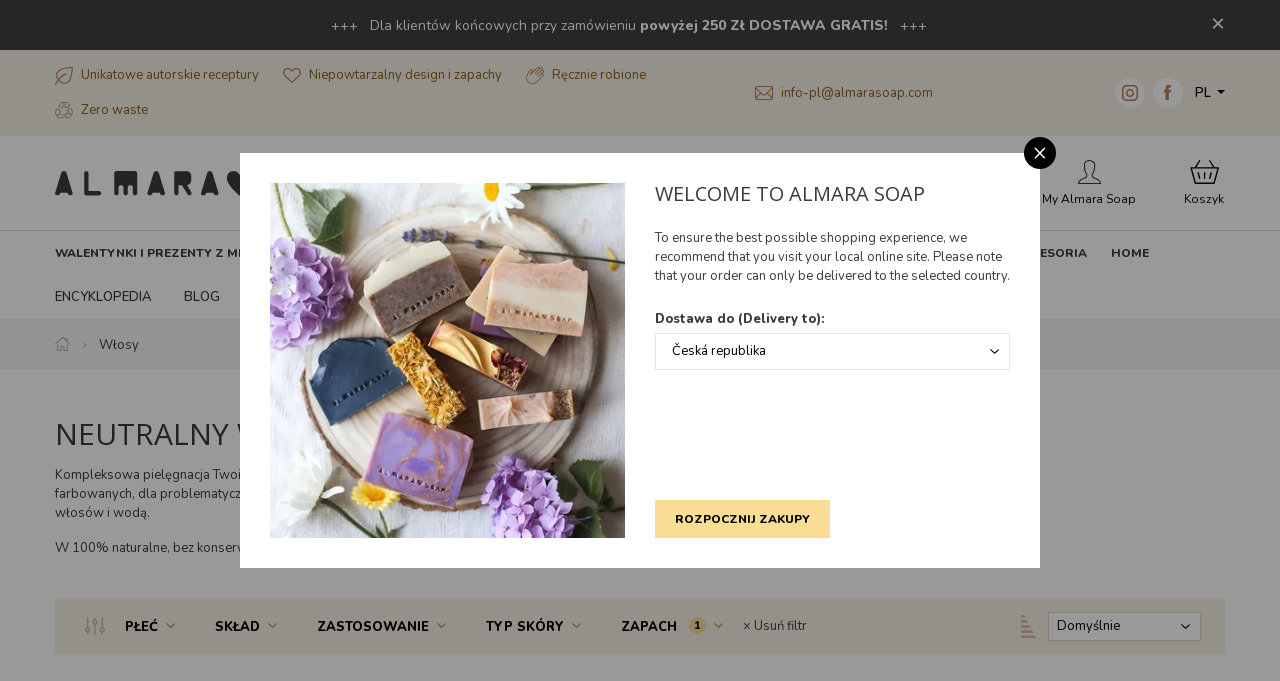

--- FILE ---
content_type: text/html; charset=utf-8
request_url: https://www.almarasoap.com/pl/pielegnacja-wlosow?filtr%5Bzapach%5D=neutralny
body_size: 25071
content:
<!DOCTYPE html>

<html lang="pl">
<head>



	<meta charset="utf-8">
		<meta name="viewport" content="width=device-width, initial-scale=1, maximum-scale=1">




	<meta http-equiv="x-ua-compatible" content="ie=edge">

	<title>Neutralny włosy | Almara Soap</title>
	<meta name="description" content="Kompleksowa pielęgnacja Twoich włosów siłą natury. Szampony w kostce do włosów normalnych, tłustych, suchych i farbowanych, dla problematycznej skóry głowy i przeciw wypadaniu włosów. Uzupełnione eliksirami i roślinną kuracją, olejkiem do włosów i wodą. 
W 100% naturalne, bez konserwantów czy składników syntetycznych.">
	<meta name="keywords" content="Almara Soap, ręcznie robione mydła, kosmetyki naturalne, zero waste, design">
	<meta name="author" content="OptimWeb s.r.o.">



		<link rel="preload" as="script" href="/cdn-jdnu4/js/scripts.min.js">
		<link rel="preload" as="style" href="/cdn-jdnu4/css/styles.min.css">

			<link rel="preconnect" href="https://fonts.googleapis.com" crossorigin>
			<link rel="dns-prefetch" href="https://fonts.googleapis.com">
		








	
		





	 

		<meta name="seznam-wmt" content="2AJC9x8bCX0mfIlbUy59dbdfJt7LuEw1">

    




				<link rel='prefetch' href='https://fonts.googleapis.com/css?family=Nunito:400,600,800&subset=latin,latin-ext&display=swap' type='text/css'>


				<link rel='prefetch' href='https://fonts.googleapis.com/css?family=Open+Sans:400,600,800&subset=latin,latin-ext&display=swap' type='text/css'>


	<meta property="og:title" content="Neutralny włosy | Almara Soap">
    <meta property="og:type" content="website">
    <meta property="og:url" content="https://www.almarasoap.com/pl/pielegnacja-wlosow?filtr[zapach]=neutralny">

		<meta property="og:description" content="Kompleksowa pielęgnacja Twoich włosów siłą natury. Szampony w kostce do włosów normalnych, tłustych, suchych i farbowanych, dla problematycznej skóry głowy i przeciw wypadaniu włosów. Uzupełnione eliksirami i roślinną kuracją, olejkiem do włosów i wodą. 
W 100% naturalne, bez konserwantów czy składników syntetycznych.">
		<meta property="og:image" content="https://www.almarasoap.com/res/crc-546882710/web/images/1200x630crop/157-2s-1.jpg">

	<meta name="twitter:card" content="summary_large_image">
	<meta name="twitter:title" content="Neutralny włosy | Almara Soap">
		<meta name="twitter:description" content="Kompleksowa pielęgnacja Twoich włosów siłą natury. Szampony w kostce do włosów normalnych, tłustych, suchych i farbowanych, dla problematycznej skóry głowy i przeciw wypadaniu włosów. Uzupełnione eliksirami i roślinną kuracją, olejkiem do włosów i wodą. 
W 100% naturalne, bez konserwantów czy składników syntetycznych.">
		<meta name="twitter:image" content="https://www.almarasoap.com/res/crc-546882710/web/images/1200x630crop/157-2s-1.jpg">
	
    
	





	
	
			
<script>

    window.dataLayer = window.dataLayer || [];
    function gtag(){ dataLayer.push(arguments); }
    

    
    
</script>

<script>
    
    (function(w,d,s,l,i){ w[l]=w[l]||[];w[l].push({ 'gtm.start':
            new Date().getTime(),event:'gtm.js' });var f=d.getElementsByTagName(s)[0],
        j=d.createElement(s),dl=l!='dataLayer'?'&l='+l:'';j.async=true;j.src=
        "https://www.googletagmanager.com" + '/gtm.js?id='+i+dl;f.parentNode.insertBefore(j,f); 
    })(window,document,'script','dataLayer',"GTM-5FW4K96");
</script>	
		







		<script src="/cdn-jdnu4/js/scripts.min.js" async defer></script>






				<style id="critical">
					:root{--swiper-theme-color:#007aff}:root{--swiper-navigation-size:44px}@charset 'UTF-8';.blueimp-gallery{position:absolute;top:0;right:0;bottom:0;left:0;-webkit-backface-visibility:hidden;backface-visibility:hidden;-moz-backface-visibility:hidden}.blueimp-gallery{position:fixed;z-index:999999;overflow:hidden;background:#000;opacity:0;display:none;direction:ltr;-ms-touch-action:pinch-zoom;touch-action:pinch-zoom}.blueimp-gallery>.slides{position:relative;height:100%;overflow:hidden}.blueimp-gallery>.next,.blueimp-gallery>.prev{position:absolute;top:50%;left:15px;width:40px;height:40px;margin-top:-23px;font-family:'Helvetica Neue',Helvetica,Arial,sans-serif;font-size:60px;font-weight:100;line-height:30px;color:#fff;text-decoration:none;text-shadow:0 0 2px #000;text-align:center;background:#222;background:rgba(0,0,0,.5);box-sizing:content-box;border:3px solid #fff;border-radius:23px;opacity:.5;display:none}.blueimp-gallery>.next{left:auto;right:15px}.blueimp-gallery>.close,.blueimp-gallery>.title{position:absolute;top:15px;left:15px;margin:0 40px 0 0;font-size:20px;line-height:30px;color:#fff;text-shadow:0 0 2px #000;opacity:.8;display:none}.blueimp-gallery>.close{padding:15px;right:15px;left:auto;margin:-15px;font-size:30px;text-decoration:none}.blueimp-gallery>.play-pause{position:absolute;right:15px;bottom:15px;width:15px;height:15px;background:url(/cdn-fxfs0/images/blueimp/play-pause.png) 0 0 no-repeat;opacity:.5;display:none}.blueimp-gallery-controls>.close,.blueimp-gallery-controls>.next,.blueimp-gallery-controls>.play-pause,.blueimp-gallery-controls>.prev,.blueimp-gallery-controls>.title{display:block;-webkit-transform:translateZ(0);transform:translateZ(0)}body:last-child .blueimp-gallery>.play-pause{width:20px;height:20px;background-size:40px 20px;background-image:url(/cdn-fxfs0/images/blueimp/play-pause.svg)}.blueimp-gallery>.indicator{position:absolute;top:auto;right:15px;bottom:15px;left:15px;margin:0 40px;padding:0;list-style:none;text-align:center;line-height:10px;display:none}.blueimp-gallery-controls>.indicator{display:block;-webkit-transform:translateZ(0);transform:translateZ(0)}@charset 'UTF-8';:root{--blue:#007bff;--indigo:#6610f2;--purple:#6f42c1;--pink:#e83e8c;--red:#dc3545;--orange:#fd7e14;--yellow:#ffc107;--green:#28a745;--teal:#20c997;--cyan:#17a2b8;--white:#fff;--gray:#6c757d;--gray-dark:#343a40;--primary:#007bff;--secondary:#6c757d;--success:#28a745;--info:#17a2b8;--warning:#ffc107;--danger:#dc3545;--light:#f8f9fa;--dark:#343a40;--breakpoint-xs:0;--breakpoint-sm:576px;--breakpoint-md:768px;--breakpoint-lg:992px;--breakpoint-xl:1200px;--breakpoint-xxl:1310px;--font-family-sans-serif:-apple-system, BlinkMacSystemFont, 'Segoe UI', Roboto, 'Helvetica Neue', Arial, 'Noto Sans', sans-serif, 'Apple Color Emoji', 'Segoe UI Emoji', 'Segoe UI Symbol', 'Noto Color Emoji';--font-family-monospace:SFMono-Regular, Menlo, Monaco, Consolas, 'Liberation Mono', 'Courier New', monospace}*,*::before,*::after{box-sizing:border-box}html{font-family:sans-serif;line-height:1.15;-webkit-text-size-adjust:100%}header,main,nav,section{display:block}body{margin:0;font-family:-apple-system,BlinkMacSystemFont,'Segoe UI',Roboto,'Helvetica Neue',Arial,'Noto Sans',sans-serif,'Apple Color Emoji','Segoe UI Emoji','Segoe UI Symbol','Noto Color Emoji';font-size:1rem;font-weight:400;line-height:1.5;color:#212529;text-align:left;background-color:#fff}hr{box-sizing:content-box;height:0;overflow:visible}h1,h2,h3,h5{margin-top:0;margin-bottom:0.5rem}p{margin-top:0;margin-bottom:1rem}ol,ul{margin-top:0;margin-bottom:1rem}ul ul{margin-bottom:0}strong{font-weight:bolder}a{color:#007bff;text-decoration:none;background-color:transparent}a:not([href]){color:inherit;text-decoration:none}img{vertical-align:middle;border-style:none}table{border-collapse:collapse}label{display:inline-block;margin-bottom:0.5rem}button{border-radius:0}input,button,select{margin:0;font-family:inherit;font-size:inherit;line-height:inherit}button,input{overflow:visible}button,select{text-transform:none}select{word-wrap:normal}button,[type='button'],[type='submit']{-webkit-appearance:button}button::-moz-focus-inner,[type='button']::-moz-focus-inner,[type='submit']::-moz-focus-inner{padding:0;border-style:none}input[type='checkbox']{box-sizing:border-box;padding:0}[type='number']::-webkit-inner-spin-button,[type='number']::-webkit-outer-spin-button{height:auto}::-webkit-file-upload-button{font:inherit;-webkit-appearance:button}.img-fluid{max-width:100%;height:auto}.container-fluid,.container-lg,.container-xl{width:100%;padding-right:15px;padding-left:15px;margin-right:auto;margin-left:auto}@media (min-width:992px){.container-lg{max-width:960px}}@media (min-width:1200px){.container-lg,.container-xl{max-width:1200px}}@media (min-width:1310px){.container-lg,.container-xl{max-width:1310px}}.row{display:-webkit-box;display:-webkit-flex;display:-ms-flexbox;display:flex;-webkit-flex-wrap:wrap;-ms-flex-wrap:wrap;flex-wrap:wrap;margin-right:-15px;margin-left:-15px}.col-6,.col-12,.col-auto,.col-sm-4,.col-sm-5,.col-sm-7,.col-sm,.col-md-3,.col-md-6,.col-lg-6,.col-xl-4,.col-xl-5,.col-xl-7,.col-xl-8{position:relative;width:100%;padding-right:15px;padding-left:15px}.col-auto{-webkit-box-flex:0;-webkit-flex:0 0 auto;-ms-flex:0 0 auto;flex:0 0 auto;width:auto;max-width:100%}.col-6{-webkit-box-flex:0;-webkit-flex:0 0 50%;-ms-flex:0 0 50%;flex:0 0 50%;max-width:50%}.col-12{-webkit-box-flex:0;-webkit-flex:0 0 100%;-ms-flex:0 0 100%;flex:0 0 100%;max-width:100%}@media (min-width:576px){.col-sm{-webkit-flex-basis:0;-ms-flex-preferred-size:0;flex-basis:0;-webkit-box-flex:1;-webkit-flex-grow:1;-ms-flex-positive:1;flex-grow:1;max-width:100%}.col-sm-4{-webkit-box-flex:0;-webkit-flex:0 0 33.3333333333%;-ms-flex:0 0 33.3333333333%;flex:0 0 33.3333333333%;max-width:33.3333333333%}.col-sm-5{-webkit-box-flex:0;-webkit-flex:0 0 41.6666666667%;-ms-flex:0 0 41.6666666667%;flex:0 0 41.6666666667%;max-width:41.6666666667%}.col-sm-7{-webkit-box-flex:0;-webkit-flex:0 0 58.3333333333%;-ms-flex:0 0 58.3333333333%;flex:0 0 58.3333333333%;max-width:58.3333333333%}}@media (min-width:768px){.col-md-3{-webkit-box-flex:0;-webkit-flex:0 0 25%;-ms-flex:0 0 25%;flex:0 0 25%;max-width:25%}.col-md-6{-webkit-box-flex:0;-webkit-flex:0 0 50%;-ms-flex:0 0 50%;flex:0 0 50%;max-width:50%}}@media (min-width:992px){.col-lg-6{-webkit-box-flex:0;-webkit-flex:0 0 50%;-ms-flex:0 0 50%;flex:0 0 50%;max-width:50%}.order-lg-1{-webkit-box-ordinal-group:2;-webkit-order:1;-ms-flex-order:1;order:1}.order-lg-2{-webkit-box-ordinal-group:3;-webkit-order:2;-ms-flex-order:2;order:2}}@media (min-width:1200px){.col-xl-4{-webkit-box-flex:0;-webkit-flex:0 0 33.3333333333%;-ms-flex:0 0 33.3333333333%;flex:0 0 33.3333333333%;max-width:33.3333333333%}.col-xl-5{-webkit-box-flex:0;-webkit-flex:0 0 41.6666666667%;-ms-flex:0 0 41.6666666667%;flex:0 0 41.6666666667%;max-width:41.6666666667%}.col-xl-7{-webkit-box-flex:0;-webkit-flex:0 0 58.3333333333%;-ms-flex:0 0 58.3333333333%;flex:0 0 58.3333333333%;max-width:58.3333333333%}.col-xl-8{-webkit-box-flex:0;-webkit-flex:0 0 66.6666666667%;-ms-flex:0 0 66.6666666667%;flex:0 0 66.6666666667%;max-width:66.6666666667%}}.fade:not(.show){opacity:0}.collapse:not(.show){display:none}.dropdown{position:relative}.dropdown-toggle{white-space:nowrap}.dropdown-toggle::after{display:inline-block;margin-left:0.255em;vertical-align:0.255em;content:'';border-top:0.3em solid;border-right:0.3em solid transparent;border-bottom:0;border-left:0.3em solid transparent}.dropdown-menu{position:absolute;top:100%;left:0;z-index:1000;display:none;float:left;min-width:10rem;padding:0.5rem 0;margin:0.125rem 0 0;font-size:1rem;color:#212529;text-align:left;list-style:none;background-color:#fff;background-clip:padding-box;border:1px solid rgba(0,0,0,0.15);border-radius:0.25rem}.dropdown-menu-right{right:0;left:auto}.dropdown-item{display:block;width:100%;padding:0.25rem 1.5rem;clear:both;font-weight:400;color:#212529;text-align:inherit;white-space:nowrap;background-color:transparent;border:0}.nav{display:-webkit-box;display:-webkit-flex;display:-ms-flexbox;display:flex;-webkit-flex-wrap:wrap;-ms-flex-wrap:wrap;flex-wrap:wrap;padding-left:0;margin-bottom:0;list-style:none}.nav-link{display:block;padding:0.5rem 1rem}.navbar-nav{display:-webkit-box;display:-webkit-flex;display:-ms-flexbox;display:flex;-webkit-box-orient:vertical;-webkit-box-direction:normal;-webkit-flex-direction:column;-ms-flex-direction:column;flex-direction:column;padding-left:0;margin-bottom:0;list-style:none}.navbar-nav .nav-link{padding-right:0;padding-left:0}.navbar-collapse{-webkit-flex-basis:100%;-ms-flex-preferred-size:100%;flex-basis:100%;-webkit-box-flex:1;-webkit-flex-grow:1;-ms-flex-positive:1;flex-grow:1;-webkit-box-align:center;-webkit-align-items:center;-ms-flex-align:center;-ms-grid-row-align:center;align-items:center}.navbar-toggler{padding:0.25rem 0.75rem;font-size:1.25rem;line-height:1;background-color:transparent;border:1px solid transparent;border-radius:0.25rem}.navbar-toggler-icon{display:inline-block;width:1.5em;height:1.5em;vertical-align:middle;content:'';background:no-repeat center center;background-size:100% 100%}@media (min-width:1200px){.navbar-expand-xl{-webkit-flex-flow:row nowrap;-ms-flex-flow:row nowrap;flex-flow:row nowrap;-webkit-box-pack:start;-webkit-justify-content:flex-start;-ms-flex-pack:start;justify-content:flex-start}.navbar-expand-xl .navbar-nav{-webkit-box-orient:horizontal;-webkit-box-direction:normal;-webkit-flex-direction:row;-ms-flex-direction:row;flex-direction:row}.navbar-expand-xl .navbar-nav .nav-link{padding-right:0.5rem;padding-left:0.5rem}.navbar-expand-xl .navbar-collapse{display:-webkit-box!important;display:-webkit-flex!important;display:-ms-flexbox!important;display:flex!important;-webkit-flex-basis:auto;-ms-flex-preferred-size:auto;flex-basis:auto}}.alert{position:relative;padding:0.75rem 1.25rem;margin-bottom:1rem;border:1px solid transparent;border-radius:0.25rem}.alert-danger{color:#721c24;background-color:#f8d7da;border-color:#f5c6cb}.modal{position:fixed;top:0;left:0;z-index:1050;display:none;width:100%;height:100%;overflow:hidden;outline:0}.modal-dialog{position:relative;width:auto;margin:0.5rem}.modal.fade .modal-dialog{-webkit-transform:translate(0,-50px);transform:translate(0,-50px)}.modal.show .modal-dialog{-webkit-transform:none;transform:none}.modal-dialog-centered{display:-webkit-box;display:-webkit-flex;display:-ms-flexbox;display:flex;-webkit-box-align:center;-webkit-align-items:center;-ms-flex-align:center;align-items:center;min-height:calc(100% - 1rem)}.modal-dialog-centered::before{display:block;height:calc(100vh - 1rem);content:''}.modal-content{position:relative;display:-webkit-box;display:-webkit-flex;display:-ms-flexbox;display:flex;-webkit-box-orient:vertical;-webkit-box-direction:normal;-webkit-flex-direction:column;-ms-flex-direction:column;flex-direction:column;width:100%;background-color:#fff;background-clip:padding-box;border:1px solid rgba(0,0,0,0.2);border-radius:0.3rem;outline:0}.modal-header{display:-webkit-box;display:-webkit-flex;display:-ms-flexbox;display:flex;-webkit-box-align:start;-webkit-align-items:flex-start;-ms-flex-align:start;align-items:flex-start;-webkit-box-pack:justify;-webkit-justify-content:space-between;-ms-flex-pack:justify;justify-content:space-between;padding:1rem 1rem;border-bottom:1px solid #dee2e6;border-top-left-radius:calc(0.3rem - 1px);border-top-right-radius:calc(0.3rem - 1px)}.modal-header .close{padding:1rem 1rem;margin:-1rem -1rem -1rem auto}.modal-title{margin-bottom:0;line-height:1.5}.modal-body{position:relative;-webkit-box-flex:1;-webkit-flex:1 1 auto;-ms-flex:1 1 auto;flex:1 1 auto;padding:1rem}.modal-footer{display:-webkit-box;display:-webkit-flex;display:-ms-flexbox;display:flex;-webkit-flex-wrap:wrap;-ms-flex-wrap:wrap;flex-wrap:wrap;-webkit-box-align:center;-webkit-align-items:center;-ms-flex-align:center;align-items:center;-webkit-box-pack:end;-webkit-justify-content:flex-end;-ms-flex-pack:end;justify-content:flex-end;padding:0.75rem;border-top:1px solid #dee2e6;border-bottom-right-radius:calc(0.3rem - 1px);border-bottom-left-radius:calc(0.3rem - 1px)}.modal-footer>*{margin:0.25rem}@media (min-width:576px){.modal-dialog{max-width:500px;margin:1.75rem auto}.modal-dialog-centered{min-height:calc(100% - 3.5rem)}.modal-dialog-centered::before{height:calc(100vh - 3.5rem)}}@media (min-width:992px){.modal-lg{max-width:800px}}.align-text-top{vertical-align:text-top!important}.bg-white{background-color:#fff!important}.d-none{display:none!important}.d-block{display:block!important}.d-flex{display:-webkit-box!important;display:-webkit-flex!important;display:-ms-flexbox!important;display:flex!important}@media (min-width:576px){.d-sm-inline-block{display:inline-block!important}.d-sm-block{display:block!important}.d-sm-flex{display:-webkit-box!important;display:-webkit-flex!important;display:-ms-flexbox!important;display:flex!important}}@media (min-width:1200px){.d-xl-none{display:none!important}.d-xl-inline{display:inline!important}.d-xl-inline-block{display:inline-block!important}.d-xl-block{display:block!important}.d-xl-flex{display:-webkit-box!important;display:-webkit-flex!important;display:-ms-flexbox!important;display:flex!important}}.flex-row{-webkit-box-orient:horizontal!important;-webkit-box-direction:normal!important;-webkit-flex-direction:row!important;-ms-flex-direction:row!important;flex-direction:row!important}.flex-column{-webkit-box-orient:vertical!important;-webkit-box-direction:normal!important;-webkit-flex-direction:column!important;-ms-flex-direction:column!important;flex-direction:column!important}.flex-wrap{-webkit-flex-wrap:wrap!important;-ms-flex-wrap:wrap!important;flex-wrap:wrap!important}.flex-nowrap{-webkit-flex-wrap:nowrap!important;-ms-flex-wrap:nowrap!important;flex-wrap:nowrap!important}.flex-grow-0{-webkit-box-flex:0!important;-webkit-flex-grow:0!important;-ms-flex-positive:0!important;flex-grow:0!important}.flex-grow-1{-webkit-box-flex:1!important;-webkit-flex-grow:1!important;-ms-flex-positive:1!important;flex-grow:1!important}.flex-shrink-0{-webkit-flex-shrink:0!important;-ms-flex-negative:0!important;flex-shrink:0!important}.justify-content-end{-webkit-box-pack:end!important;-webkit-justify-content:flex-end!important;-ms-flex-pack:end!important;justify-content:flex-end!important}.justify-content-center{-webkit-box-pack:center!important;-webkit-justify-content:center!important;-ms-flex-pack:center!important;justify-content:center!important}.align-items-start{-webkit-box-align:start!important;-webkit-align-items:flex-start!important;-ms-flex-align:start!important;-ms-grid-row-align:flex-start!important;align-items:flex-start!important}.align-items-center{-webkit-box-align:center!important;-webkit-align-items:center!important;-ms-flex-align:center!important;-ms-grid-row-align:center!important;align-items:center!important}.align-self-start{-webkit-align-self:flex-start!important;-ms-flex-item-align:start!important;align-self:flex-start!important}.align-self-center{-webkit-align-self:center!important;-ms-flex-item-align:center!important;align-self:center!important}@media (min-width:576px){.flex-sm-row{-webkit-box-orient:horizontal!important;-webkit-box-direction:normal!important;-webkit-flex-direction:row!important;-ms-flex-direction:row!important;flex-direction:row!important}.justify-content-sm-start{-webkit-box-pack:start!important;-webkit-justify-content:flex-start!important;-ms-flex-pack:start!important;justify-content:flex-start!important}}@media (min-width:768px){.justify-content-md-end{-webkit-box-pack:end!important;-webkit-justify-content:flex-end!important;-ms-flex-pack:end!important;justify-content:flex-end!important}}@media (min-width:1200px){.flex-xl-row{-webkit-box-orient:horizontal!important;-webkit-box-direction:normal!important;-webkit-flex-direction:row!important;-ms-flex-direction:row!important;flex-direction:row!important}.flex-xl-wrap{-webkit-flex-wrap:wrap!important;-ms-flex-wrap:wrap!important;flex-wrap:wrap!important}.align-items-xl-start{-webkit-box-align:start!important;-webkit-align-items:flex-start!important;-ms-flex-align:start!important;-ms-grid-row-align:flex-start!important;align-items:flex-start!important}.align-items-xl-center{-webkit-box-align:center!important;-webkit-align-items:center!important;-ms-flex-align:center!important;-ms-grid-row-align:center!important;align-items:center!important}}.position-static{position:static!important}.position-relative{position:relative!important}.w-100{width:100%!important}.h-100{height:100%!important}.mt-1,.my-1{margin-top:0.25rem!important}.mr-1,.mx-1{margin-right:0.25rem!important}.my-1{margin-bottom:0.25rem!important}.ml-1,.mx-1{margin-left:0.25rem!important}.mt-2,.my-2{margin-top:0.5rem!important}.mr-2,.mx-2{margin-right:0.5rem!important}.mb-2,.my-2{margin-bottom:0.5rem!important}.mx-2{margin-left:0.5rem!important}.mb-3{margin-bottom:1rem!important}.mt-4{margin-top:1.5rem!important}.mb-4{margin-bottom:1.5rem!important}.mb-5{margin-bottom:3rem!important}.pr-0,.px-0{padding-right:0!important}.px-0{padding-left:0!important}.p-1{padding:0.25rem!important}.py-1{padding-top:0.25rem!important}.px-1{padding-right:0.25rem!important}.py-1{padding-bottom:0.25rem!important}.px-1{padding-left:0.25rem!important}.p-2{padding:0.5rem!important}.pt-2,.py-2{padding-top:0.5rem!important}.pr-2,.px-2{padding-right:0.5rem!important}.py-2{padding-bottom:0.5rem!important}.px-2{padding-left:0.5rem!important}.pt-3,.py-3{padding-top:1rem!important}.px-3{padding-right:1rem!important}.py-3{padding-bottom:1rem!important}.px-3{padding-left:1rem!important}.pt-4{padding-top:1.5rem!important}.pr-4,.px-4{padding-right:1.5rem!important}.pl-4,.px-4{padding-left:1.5rem!important}.pt-5{padding-top:3rem!important}.mt-auto{margin-top:auto!important}.mr-auto,.mx-auto{margin-right:auto!important}.ml-auto,.mx-auto{margin-left:auto!important}@media (min-width:576px){.mr-sm-0{margin-right:0!important}.ml-sm-1{margin-left:0.25rem!important}.my-sm-2{margin-top:0.5rem!important}.mr-sm-2{margin-right:0.5rem!important}.my-sm-2{margin-bottom:0.5rem!important}.mr-sm-4{margin-right:1.5rem!important}.px-sm-0{padding-right:0!important}.px-sm-0{padding-left:0!important}.ml-sm-auto{margin-left:auto!important}}@media (min-width:768px){.px-md-2{padding-right:0.5rem!important}.px-md-2{padding-left:0.5rem!important}.mt-md-n2{margin-top:-0.5rem!important}}@media (min-width:992px){.mt-lg-0{margin-top:0!important}.mr-lg-3{margin-right:1rem!important}.px-lg-3{padding-right:1rem!important}.px-lg-3{padding-left:1rem!important}}@media (min-width:1200px){.mt-xl-0{margin-top:0!important}.mr-xl-0{margin-right:0!important}.mb-xl-0{margin-bottom:0!important}.ml-xl-0{margin-left:0!important}.my-xl-2{margin-top:0.5rem!important}.mb-xl-2,.my-xl-2{margin-bottom:0.5rem!important}.mr-xl-3{margin-right:1rem!important}.ml-xl-3{margin-left:1rem!important}.p-xl-0{padding:0!important}.pt-xl-0{padding-top:0!important}.pr-xl-0{padding-right:0!important}.py-xl-1{padding-top:0.25rem!important}.py-xl-1{padding-bottom:0.25rem!important}.py-xl-2{padding-top:0.5rem!important}.py-xl-2{padding-bottom:0.5rem!important}.pt-xl-3{padding-top:1rem!important}.px-xl-3{padding-right:1rem!important}.px-xl-3{padding-left:1rem!important}.py-xl-4{padding-top:1.5rem!important}.px-xl-4{padding-right:1.5rem!important}.py-xl-4{padding-bottom:1.5rem!important}.px-xl-4{padding-left:1.5rem!important}.mx-xl-n3{margin-right:-1rem!important}.ml-xl-n3,.mx-xl-n3{margin-left:-1rem!important}.mx-xl-n4{margin-right:-1.5rem!important}.mx-xl-n4{margin-left:-1.5rem!important}.mr-xl-auto{margin-right:auto!important}.ml-xl-auto{margin-left:auto!important}}.text-nowrap{white-space:nowrap!important}.text-left{text-align:left!important}.text-center{text-align:center!important}@media (min-width:992px){.text-lg-center{text-align:center!important}}@media (min-width:1200px){.text-xl-left{text-align:left!important}}.text-uppercase{text-transform:uppercase!important}.text-primary{color:#007bff!important}.text-decoration-none{text-decoration:none!important}.bg-brown{background-color:#b57225!important}.bg-brown-lightest{background-color:#b7875b!important}.bg-brown-lightest{background-color:#f6efe6!important}.bg-green{background-color:#607c18!important}.bg-yellow{background-color:#f9dd95!important}.border-top-1{border-top:1px solid #ddd}.text-black{color:#000!important}.text-primary{color:#3b3b3a!important}.text-brown-light{color:#b7875b!important}.text-normal{font-size:0.813rem!important;line-height:0.975rem!important}.text-large{font-size:0.938rem!important;line-height:1.125rem!important}.text-small{font-size:0.75rem!important;line-height:0.9rem!important}.font-weight-600{font-weight:600!important}.font-weight-800{font-weight:800!important}.font-primary{font-family:'Nunito'!important}.font-verdana{font-family:Verdana,Geneva,sans-serif}.hover-opacity{opacity:1}.border-top-1{border-top:1px solid #f0f0f0}.custom-checkbox-label{display:block;position:relative;padding-left:1.5rem}.custom-checkbox-label .custom-checkbox{width:1rem;height:1rem;display:block;background-color:#fff;border:1px solid #e4d2c1;position:absolute;left:0;top:0}.custom-checkbox-label .custom-checkbox::after{content:'';left:4px;top:1px;width:6px;height:10px;border:solid #000;border-width:0 2px 2px 0;-webkit-transform:rotate(45deg);transform:rotate(45deg);position:absolute;display:none}:root{--max-container-xl-width:1170px;--max-container-xxl-width:1290px}.navigation{position:relative;z-index:1000}.navigation .brand img{max-width:100%;width:190px}@media (max-width:767.98px){.navigation .brand .brand-link{-webkit-box-flex:0;-webkit-flex:0 1 162px;-ms-flex:0 1 162px;flex:0 1 162px}}.navigation .sub-dropdown-basket-inner{max-height:calc(100vh - 25rem);overflow-y:auto}@media (min-width:992px){.navigation .brand img{width:290px}}@media (min-width:1200px){.navigation .brand img{width:300px}.navigation .sub-dropdown{display:none}.navigation .sub-container-full-width{width:var(--max-container-xl-width)}}@media (min-width:1310px){.navigation .sub-container-full-width{width:var(--max-container-xxl-width)}}.navigation .navigation-headline{font-size:0.75rem;line-height:0.9rem;text-transform:uppercase;font-weight:800}.navigation .navigation-headline-large{font-size:0.813rem;line-height:0.975rem;text-transform:uppercase;font-weight:800}.navigation ul{list-style-type:none}@media (max-width:575.98px){.navigation .navigation-contact{font-size:12px;line-height:1.5}.navigation .navigation-contact .icon{width:13px;height:auto}.navigation .navigation-contact .social-media-icon{width:24px;height:24px}}.navigation .navigation-usp-contact{color:#8a611c}.navigation .navigation-usp-contact a{color:#8a611c;text-decoration:none}@media (max-width:575.98px){.navigation .navigation-usp-contact{font-size:12px;line-height:1.5}.navigation .navigation-usp-contact .icon{width:13px;height:auto}}@media (max-width:1199.98px){.navigation .nav-item:not(:last-child){border-bottom:1px solid #f0f0f0}}.navigation #site-nav{box-shadow:rgba(60,60,59,0.1) 0px 5px 15px}@media (min-width:1200px){.navigation #site-nav{box-shadow:none}}.navigation .claim{font-family:'Open Sans',serif;font-size:12px;line-height:1.15;padding-left:2.125rem;position:relative}.navigation .claim::before{content:'';position:absolute;width:1px;background-color:#cccccc;opacity:0.75;height:1.75rem;left:1rem;top:50%;-webkit-transform:translate3d(0,-50%,0);transform:translate3d(0,-50%,0)}@media (min-width:1200px){.navigation .claim{font-size:1rem}}.navigation .nav{border-bottom:1px solid #dddddd}.navigation .nav-btn{color:#000;font-size:0.75rem;line-height:0.9rem;-webkit-box-flex:0;-webkit-flex:0 0 20%;-ms-flex:0 0 20%;flex:0 0 20%;text-align:center}@media (min-width:1200px){.navigation .nav-btn{-webkit-box-flex:0;-webkit-flex:0 0 auto;-ms-flex:0 0 auto;flex:0 0 auto}}@media (max-width:1199.98px){.navigation .nav-btn .nav-btn-label{display:none}}@media (max-width:1199.98px){.navigation .main-nav{position:absolute;top:100%;width:100%}}.navigation .main-nav-product-categories{padding-left:0;display:-webkit-box;display:-webkit-flex;display:-ms-flexbox;display:flex;-webkit-flex-flow:row wrap;-ms-flex-flow:row wrap;flex-flow:row wrap;margin:0}.navigation .main-nav-product-categories a{color:#3b3b3a;text-decoration:none}@media (min-width:1200px){.navigation .main-nav-product-categories{margin:0 -0.75rem}}@media (min-width:1310px){.navigation .main-nav-product-categories{margin:0 -1rem}}.navigation .main-nav-product-category{-webkit-box-flex:0;-webkit-flex:0 0 50%;-ms-flex:0 0 50%;flex:0 0 50%}@media (min-width:1200px){.navigation .main-nav-product-category{-webkit-box-flex:0;-webkit-flex:0 0 auto;-ms-flex:0 0 auto;flex:0 0 auto}.navigation .main-nav-product-category .main-nav-product-category-name{position:relative;z-index:2;line-height:20px}.navigation .main-nav-product-category .main-nav-product-category-name:not(.empty-category)::after{content:'';position:absolute;width:16px;height:16px;display:block;-webkit-transform:rotate(45deg) translate3d(-11px,0,0);transform:rotate(45deg) translate3d(-11px,0,0);top:100%;left:50%;box-sizing:border-box;background-color:#fff;border-top:1px solid #f0f0f0;border-left:1px solid #f0f0f0;opacity:0}}.navigation .main-nav-product-category-name{color:#3b3b3a;display:block;padding:0.5rem;border-radius:0.25rem;border:1px solid #f0f0f0;text-align:center}@media (min-width:1200px){.navigation .main-nav-product-category-name{padding:0.5rem 0.75rem;border-radius:0;border:0}}@media (min-width:1310px){.navigation .main-nav-product-category-name{padding:0.5rem 1rem}}.navigation .main-nav-product-subcategories{display:none;background-color:#fff}@media (min-width:1200px){.navigation .main-nav-product-subcategories{display:-webkit-box;display:-webkit-flex;display:-ms-flexbox;display:flex;position:absolute;left:14px;z-index:1;padding:1.5rem 0;border:1px solid #f0f0f0;opacity:0;box-sizing:content-box;box-shadow:0px 5px 5px rgba(0,0,0,0.3)}.navigation .main-nav-product-subcategories::before{content:'';display:block;height:10px;width:calc(100% + 2px);background:#fff;position:absolute;top:0;left:-1px;border-left:1px solid #f0f0f0;border-right:1px solid #f0f0f0}}@media (min-width:1200px){.navigation .main-nav-product-subcategory{padding:0 2rem}.navigation .main-nav-product-subcategory--main{background-color:#f6efe6;padding:0.75rem 2rem 0.75rem 1rem;margin:-0.75rem 0 -0.75rem 1rem}}.navigation .main-nav-product-subcategory .main-nav-product-subcategory-list{padding-left:0}.navigation .main-nav-product-subcategory .main-nav-product-subcategory-list a{color:#3b3b3a}.navigation .nav-link{font-size:0.813rem;font-weight:400;line-height:20px;text-transform:uppercase;color:#3b3b3a;font-weight:600;white-space:nowrap}.navigation .navbar-toggler{width:29px;height:24px;border-radius:0;padding:0;border:0;outline:0;position:relative;color:#3b3b3a}.navigation .navbar-toggler .navbar-toggler-icon{display:inline-block;position:relative;overflow:visible;width:24px;height:2px;background-color:transparent}.navigation .navbar-toggler .navbar-toggler-icon::before,.navigation .navbar-toggler .navbar-toggler-icon::after{position:absolute;right:0;content:'';width:100%;height:100%;background-color:#3b3b3a}.navigation .navbar-toggler .navbar-toggler-icon::after{top:0;-webkit-transform:rotate(225deg);transform:rotate(225deg)}.navigation .navbar-toggler .navbar-toggler-icon::before{top:0;-webkit-transform:rotate(135deg);transform:rotate(135deg)}.navigation .navbar-toggler.collapsed .navbar-toggler-icon{background-color:#3b3b3a}.navigation .navbar-toggler.collapsed .navbar-toggler-icon::after{top:7px;-webkit-transform:none;transform:none}.navigation .navbar-toggler.collapsed .navbar-toggler-icon::before{top:-7px;-webkit-transform:none;transform:none}.navigation .sub-dropdown-basket{width:355px}.navigation .sub-dropdown-basket .navigation-headline-large{font-weight:600}.navigation .sub-dropdown-basket .basket-price-total-row{font-weight:800}.navigation .sub-dropdown-login{width:345px;font-size:0.813rem;font-weight:600;line-height:1rem}.navigation .sub-dropdown{display:none;position:absolute;left:15px;z-index:10}.navigation .sub-dropdown .sub-dropdown-inner{border:1px solid #f0f0f0;box-shadow:0px 5px 5px rgba(0,0,0,0.3)}.navigation .sub-dropdown.bottom-center{top:calc(100% - 4px);right:0;left:auto}.navigation .sub-dropdown.sub-container-full-width{top:calc(100% - 28px);left:15px}.navigation .dropdown-toggle{background:transparent!important;font-size:inherit!important;padding:1rem 0.5rem;font-weight:600}.navigation .dropdown-item{padding-left:1rem;padding-right:1rem}#main-menu{top:0px}@media (max-width:1199.98px){#search-panel{position:fixed;width:100vw;height:100vh;overflow-y:scroll;opacity:0;top:0;background-color:#fff}}.mobile-btn-close{position:absolute;top:14px;right:0;width:32px;height:32px;background-image:url(/cdn-5ynsavumr2/images/common/icons/ic-close-black.svg);background-size:16px;background-repeat:no-repeat;background-position:center}.mobile-popup-headline{text-align:left;padding:1rem 2rem 1.25rem 12px;margin-bottom:0.5rem;font-size:22px;font-weight:800;font-family:'Nunito'}.dropdown-menu{font-size:inherit}.btn{text-decoration:none!important;color:#000;border:0;outline:0;padding:0.5rem 1rem;text-transform:uppercase;font-size:0.75rem;font-weight:800;line-height:0.9rem;text-align:center;display:inline-block}.btn-transparent{border:0;background-color:transparent}.btn-close{font-family:Arial,Helvetica,sans-serif}.btn-primary{background-color:#f9dd95}.btn-secondary{background-color:#eeeeee}.btn-brown-lightest{background-color:#f6efe6;color:#000}.btn-submit-search{width:3.625rem;background-image:url('/cdn-fxfs0/images/common/icons/nav-btn-search.svg');background-position:center;background-repeat:no-repeat}main a{color:#3b3b3a}.form-input{border:1px solid #e6e6e6;font-size:0.875rem;line-height:1.05rem;padding:0.75rem 1rem;width:100%}.form-input.form-input-cart{font-size:0.813rem;line-height:1.219rem;padding:0.5rem 1rem}.form-input.select{background-color:#fff;padding-right:29px;background-image:url('/cdn-fxfs0/images/common/icons/ic-chevron-down-black.svg');background-repeat:no-repeat;background-position:calc(100% - 10px) center;background-size:9px 5px;-webkit-appearance:none}.form-button{font-size:0.875rem;line-height:1.05rem;text-transform:uppercase;text-align:center;width:100%;border:0;outline:0;padding:0.75rem 1rem;font-weight:400}.form-label{font-weight:800;margin-bottom:0.25rem}.login-form-bottom-buttons{margin:0 -0.25rem}::-webkit-input-placeholder{opacity:1}::-moz-placeholder{opacity:1}:-ms-input-placeholder{opacity:1}::placeholder{opacity:1}input[type=number]{-webkit-appearance:textfield;-moz-appearance:textfield}input[type=number]::-webkit-inner-spin-button,input[type=number]::-webkit-outer-spin-button{-webkit-appearance:none;-moz-appearance:none;margin:0;padding:0;display:none}.quick-search-form .js-clear-search{position:absolute;right:0;top:0;height:100%;width:2.625rem;background-size:1rem auto}.product-category-description .product-subcategory-link{display:block;-webkit-box-flex:0;-webkit-flex:0 0 100%;-ms-flex:0 0 100%;flex:0 0 100%;border:1px solid #e4d2c1;color:#000;text-decoration:none;white-space:nowrap;padding:0.625rem 0.875rem;-webkit-box-pack:center;-webkit-justify-content:center;-ms-flex-pack:center;justify-content:center}.product-category-description .product-subcategory-link img{margin-top:-2px;margin-right:0.625rem}@media (min-width:992px){.product-category-description{margin-left:30x}.product-category-description .product-subcategory-link{-webkit-box-flex:0;-webkit-flex:0 0 auto;-ms-flex:0 0 auto;flex:0 0 auto}.product-category-description .product-subcategory-link:not(:last-child){margin-right:0.75rem;-webkit-box-pack:start;-webkit-justify-content:flex-start;-ms-flex-pack:start;justify-content:flex-start}}.product-filters-wrapper-col{padding:0}@media (min-width:1200px){.product-filters-wrapper-col{padding:0 15px}}.product-filters-wrapper{padding:8px 10px;position:relative;z-index:20}@media (min-width:1200px){.product-filters-wrapper{padding:0 24px 0 30px;min-height:3.5rem}}.product-item-description p{-webkit-line-clamp:2;-webkit-box-orient:vertical;display:-webkit-box;overflow:hidden}@media (max-width:320px){.product-col{-webkit-box-flex:0;-webkit-flex:0 0 100%;-ms-flex:0 0 100%;flex:0 0 100%;width:0 0 100%}}@media (max-width:575.98px){.product-col{padding:0 7px}}.product-box-image{text-decoration:none!important}.product-box-image-wrapper{position:relative;width:100%;max-width:230px;overflow:hidden}.product-box-image-wrapper::before{content:'';width:100%;padding-top:100%;display:block}.product-box-image-wrapper img{position:absolute;top:0;left:0;width:100%;height:100%}.filter-sort-icon{width:15px;height:23px;margin-right:12px;display:block}.filter-sort-select{background-color:#fff;-webkit-appearance:none;border:1px solid #e2d5bc;padding:0.25rem 29px 0.25rem 0.5rem;position:relative;background-image:url('/cdn-fxfs0/images/common/icons/ic-chevron-down-black.svg');background-repeat:no-repeat;background-position:calc(100% - 10px) center;background-size:9px 5px}.js-show-mobile-filters{padding:8px 0 5px 0}.js-show-mobile-filters img{margin-top:-2px;width:23px;height:auto;margin-right:10px}@media (max-width:1199.98px){.product-filters-inner{position:fixed;opacity:0;z-index:-1;width:100%;height:100%;overflow-y:scroll;top:0;left:0;background:#fff;padding-top:4rem}.product-filters-inner .mobile-filters-heading{position:fixed;top:0;left:0;width:100%;z-index:2;background:#fff}.product-filters-inner .filter{width:100%;border-bottom:1px solid #ddd}.product-filters-inner .filter button{display:block;width:100%;padding-left:1rem;text-align:left}.product-filters-inner h2{padding:1rem 2rem 1.25rem 12px;margin-bottom:0.5rem;font-size:22px}.product-filters-inner .btn-close{position:absolute;top:14px;right:0;width:32px;height:32px;background-image:url('/cdn-fxfs0/images/common/icons/ic-close-black.svg');background-size:16px;background-repeat:no-repeat;background-position:center}.product-filters-inner .product-filters-list{position:relative;z-index:1;margin-bottom:5.5rem}.product-filters-inner .mobile-filters-footer{position:fixed;bottom:0;width:100%;z-index:10}.product-filters-inner .mobile-filters-footer .js-clear-filters{line-height:inherit;font-size:1rem;font-weight:600;text-transform:none;-webkit-box-flex:1;-webkit-flex:1 0 50%;-ms-flex:1 0 50%;flex:1 0 50%}}.product-filters-list{margin:0;padding:0;list-style-type:none}.product-filters-list .filter{position:relative}.product-filters-list .filter a{text-decoration:none}.product-filters-list .filter button{padding:17px 30px 15px 12px;position:relative;font-weight:800;text-transform:uppercase}.product-filters-list .filter button::after{content:'';background-image:url('/cdn-fxfs0/images/common/icons/arrow-down-brown.svg');background-size:cover;display:inline-block;width:9px;height:5px;margin-left:10px;position:absolute;top:calc(50% - 3px);right:12px;-webkit-transform-origin:center;transform-origin:center}@media (min-width:1200px){.product-filters-list .filter button{padding:20px 37px 17px 20px}.product-filters-list .filter button::after{right:20px}}.product-filters-list .filter-dropdown{white-space:nowrap;display:none;padding:1rem}@media (min-width:1200px){.product-filters-list .filter-dropdown{display:block;position:absolute;top:calc(100% - 0.5rem);left:calc(50% - 12px);background-color:#fff;width:250px;border:1px solid #e4d2c1;padding:1.25rem;white-space:nowrap;padding:1.5rem;-webkit-transform:translateX(-125px);transform:translateX(-125px);opacity:0}.product-filters-list .filter-dropdown::after{content:'';position:absolute;width:16px;height:16px;display:block;top:-8px;left:50%;box-sizing:border-box;background-color:#fff;border-top:1px solid #e4d2c1;border-left:1px solid #e4d2c1;-webkit-transform-origin:center;transform-origin:center;-webkit-transform:translate3d(-8px,0,0) rotate(45deg);transform:translate3d(-8px,0,0) rotate(45deg)}}.product-item-label{font-weight:800;font-size:0.5rem;line-height:1.9;text-transform:uppercase;padding:0 0.625rem;color:#fff;text-align:center;margin-bottom:3px;white-space:nowrap}@media (min-width:992px){.product-item-label{font-size:0.688rem}}.product-item-label-discount{font-family:'Open Sans';font-size:1.25rem;line-height:0;display:-webkit-box;display:-webkit-flex;display:-ms-flexbox;display:flex;-webkit-box-orient:vertical;-webkit-box-direction:normal;-webkit-flex-direction:column;-ms-flex-direction:column;flex-direction:column;-webkit-box-align:center;-webkit-align-items:center;-ms-flex-align:center;align-items:center;-webkit-box-pack:center;-webkit-justify-content:center;-ms-flex-pack:center;justify-content:center;width:3.125rem;height:3.125rem;border-radius:50%;margin-bottom:3px}.product-box-item-name{font-size:0.813rem;line-height:0.975rem;text-transform:uppercase}.product-box{position:relative;width:100%}.product-item-price{font-size:0.875rem;line-height:1.05rem}.product-box-labels{position:absolute;z-index:3;top:20px;right:0;display:-webkit-box;display:-webkit-flex;display:-ms-flexbox;display:flex;-webkit-flex-flow:column wrap;-ms-flex-flow:column wrap;flex-flow:column wrap;width:-webkit-min-content;width:-moz-min-content;width:min-content}.modal-dialog{margin:15px}.modal-content{border:0}.modal-title{font-size:17px;line-height:1.3}.modal-header{position:relative;-webkit-box-pack:center;-webkit-justify-content:center;-ms-flex-pack:center;justify-content:center;padding:15px 15px 10px 15px;border:0;z-index:1}.modal-header .close{position:absolute;line-height:0;font-size:20px;top:-12px;right:-12px;padding:0;margin:0;width:24px;height:24px;display:-webkit-box;display:-webkit-flex;display:-ms-flexbox;display:flex;-webkit-box-orient:horizontal;-webkit-box-direction:normal;-webkit-flex-direction:row;-ms-flex-direction:row;flex-direction:row;-webkit-box-align:center;-webkit-align-items:center;-ms-flex-align:center;align-items:center;-webkit-box-pack:center;-webkit-justify-content:center;-ms-flex-pack:center;justify-content:center;border:0;border-radius:50%;color:#fff;background-color:#000}@media (min-width:576px){.modal-header .close{font-size:23px;top:-16px;right:-16px;padding:0;margin:0;width:32px;height:32px}}.modal-content{border-radius:0}.modal-body{padding:0 15px 20px 15px;display:-webkit-box;display:-webkit-flex;display:-ms-flexbox;display:flex;-webkit-flex-flow:row nowrap;-ms-flex-flow:row nowrap;flex-flow:row nowrap;-webkit-box-align:start;-webkit-align-items:start;-ms-flex-align:start;align-items:start}.modal-body #modal-added-item-image{-webkit-box-flex:0;-webkit-flex:0 0 60px;-ms-flex:0 0 60px;flex:0 0 60px;margin-right:10px}@media (min-width:576px){.modal-body #modal-added-item-image{-webkit-box-flex:0;-webkit-flex:0 0 140px;-ms-flex:0 0 140px;flex:0 0 140px}}.modal-footer{padding:0 15px 20px 15px;border:0}.modal-footer .btn{-webkit-box-flex:0;-webkit-flex:0 1 50%;-ms-flex:0 1 50%;flex:0 1 50%;margin:0;padding:0.5rem 0.5rem;font-size:10px}.modal-footer .btn-primary{font-size:10px;line-height:1.05rem}.modal-footer .btn-secondary{font-size:10px;line-height:1.05rem}.modal-footer .btn-dismiss-modal{text-transform:none;color:#777777;font-size:10px;line-height:1.05rem}@media (min-width:576px){.modal-title{font-size:17px;line-height:1.5}.modal-dialog{margin:1.75rem auto}.modal-header{padding:20px 30px 10px 30px}.modal-body{padding:0 30px 20px 30px}.modal-footer{padding:0 30px 30px 30px}.modal-footer .btn{padding:0.75rem 1rem}.modal-footer .btn-primary{font-size:0.875rem}.modal-footer .btn-secondary{font-size:0.875rem}.modal-footer .btn-dismiss-modal{font-size:0.813rem}}.CookieConsent{position:fixed;bottom:0;padding:2rem;width:100%;z-index:1039;background-color:#f6efe6;padding:20px}.CookieConsent .policyLink{color:#000}.CookieConsent-content{text-align:center}.CookieConsent-content h2{margin-bottom:10px;margin-top:0}.CookieConsent-content>*:nth-last-child(2){display:inline;margin-bottom:0}.CookieConsent-content a{text-decoration:underline}.CookieConsent-buttons{display:-webkit-box;display:-webkit-flex;display:-ms-flexbox;display:flex;-webkit-box-orient:vertical;-webkit-box-direction:normal;-webkit-flex-direction:column;-ms-flex-direction:column;flex-direction:column;margin:1.25rem -10px 0 -10px}.CookieConsent-buttons>*{margin:4px 10px}@media (min-width:576px){.CookieConsent-buttons{-webkit-box-orient:horizontal;-webkit-box-direction:normal;-webkit-flex-direction:row;-ms-flex-direction:row;flex-direction:row}.CookieConsent-content{text-align:left}.CookieConsent-content p{margin-bottom:0;display:inline}}@media (min-width:992px){.CookieConsent{display:-webkit-box;display:-webkit-flex;display:-ms-flexbox;display:flex;-webkit-box-orient:horizontal;-webkit-box-direction:normal;-webkit-flex-direction:row;-ms-flex-direction:row;flex-direction:row;-webkit-box-align:start;-webkit-align-items:flex-start;-ms-flex-align:start;align-items:flex-start}.CookieConsent-content{-webkit-box-flex:0;-webkit-flex:0 1 900px;-ms-flex:0 1 900px;flex:0 1 900px}.CookieConsent-buttons{-webkit-flex-shrink:0;-ms-flex-negative:0;flex-shrink:0;padding-left:20px;display:-webkit-box;display:-webkit-flex;display:-ms-flexbox;display:flex;-webkit-box-orient:horizontal;-webkit-box-direction:normal;-webkit-flex-direction:row;-ms-flex-direction:row;flex-direction:row;-webkit-box-align:center;-webkit-align-items:center;-ms-flex-align:center;align-items:center;margin:-8px -10px 0 auto}.CookieConsent-buttons>*{margin:0 4px}}@media (min-width:1310px){.CookieConsent{padding:60px 80px}.CookieConsent-content p{margin-bottom:0;display:inline}.CookieConsent-buttons{margin:0 -10px 0 auto}}.ConsentModal{z-index:100000}.ConsentModal .modal-dialog{max-width:700px}@media (max-width:991.98px){.ConsentModal .modal-dialog{margin:0;max-width:100%;width:100%;max-height:calc(100vh - 90px)}.ConsentModal .modal-dialog::after{content:'';position:absolute;bottom:-60px;left:calc(50% - 20px);width:40px;height:40px;background-image:url('/cdn-fxfs0/images/ic_close.svg')}.ConsentModal .modal-dialog .modal-body{max-height:calc(100vh - 150px);overflow:auto}}.ConsentModal .Buttons{display:-webkit-box;display:-webkit-flex;display:-ms-flexbox;display:flex;-webkit-flex-flow:column;-ms-flex-flow:column;flex-flow:column;-webkit-box-orient:vertical;-webkit-box-direction:normal;-webkit-flex-direction:column;-ms-flex-direction:column;flex-direction:column;margin:25px -5px 10px -5px}.ConsentModal .Buttons>*{margin:10px 5px}@media (min-width:576px){.ConsentModal .Buttons{-webkit-box-orient:horizontal;-webkit-box-direction:normal;-webkit-flex-direction:row;-ms-flex-direction:row;flex-direction:row;-webkit-flex-wrap:wrap;-ms-flex-wrap:wrap;flex-wrap:wrap;-webkit-box-align:center;-webkit-align-items:center;-ms-flex-align:center;-ms-grid-row-align:center;align-items:center;-webkit-box-pack:center;-webkit-justify-content:center;-ms-flex-pack:center;justify-content:center}}.ConsentModal .CheckboxLabel{padding-left:27px;position:relative;margin:0}.ConsentModal .CheckboxLabel .Checkbox{position:absolute;top:0;left:0}.ConsentModal .CheckboxLabel .Checkbox--disabled{opacity:0.25}.ConsentModal .Checkbox{width:17px;height:17px;display:-webkit-box;display:-webkit-flex;display:-ms-flexbox;display:flex;-webkit-box-orient:vertical;-webkit-box-direction:normal;-webkit-flex-direction:column;-ms-flex-direction:column;flex-direction:column;-webkit-box-align:center;-webkit-align-items:center;-ms-flex-align:center;align-items:center;-webkit-box-pack:center;-webkit-justify-content:center;-ms-flex-pack:center;justify-content:center;border:1.5px solid #222;border-radius:2px}.ConsentModal .Checkbox span{width:11px;height:11px}.ConsentModal .Checkbox input[type=checkbox]{opacity:0;width:0;height:0;visibility:hidden;position:absolute;z-index:-1}.ConsentModal .Checkbox input[type=checkbox]:checked+span{background-color:#f5c954}.ConsentModal .CookiesConsentDialog-perex>*:nth-last-child(2){display:-webkit-inline-box;display:-webkit-inline-flex;display:-ms-inline-flexbox;display:inline-flex;margin-bottom:0}.ConsentModal .CookiesConsentDialog a{color:#f5c954;text-decoration:underline}.ConsentModal .CookiesConsentDialog>*{font-size:12px;line-height:18px}.ConsentModal .CheckboxLabel{text-align:left;margin-bottom:1.25rem;padding-left:30px}.ConsentModal .CheckboxLabel-title{font-size:16px;line-height:22px}.ConsentModal .CheckboxLabel-text p{margin:0;font-size:12px;line-height:18px}.ConsentModal .CheckboxLabel .Checkbox{border:1.5px solid #f5c954;box-sizing:border-box;border-radius:2px}.ConsentModal .CheckboxLabel .Checkbox input[type=checkbox]:checked+span{background-color:#f5c954}.ConsentModal .CookiesConsentCategories{display:-webkit-box;display:-webkit-flex;display:-ms-flexbox;display:flex;-webkit-box-orient:vertical;-webkit-box-direction:normal;-webkit-flex-direction:column;-ms-flex-direction:column;flex-direction:column;margin-top:2rem;margin-bottom:2rem}@media (min-width:992px){.ConsentModal .Buttons{margin:-10px -5px 0 -5px}.ConsentModal .Buttons .btn{min-width:174px}.ConsentModal .CookiesConsentDialog{text-align:center}.ConsentModal .CookiesConsentDialog-perex{margin-left:auto;margin-right:auto}.ConsentModal .CookiesConsentDialog-perex>*{font-size:16px;line-height:22px}.ConsentModal .CheckboxLabel{padding-left:35px;margin-bottom:1.5rem}.ConsentModal .CheckboxLabel .Checkbox{width:20px;height:20px}.ConsentModal .CheckboxLabel .Checkbox span{width:14px;height:14px}.ConsentModal .CookiesConsentCategories{-webkit-box-orient:horizontal;-webkit-box-direction:normal;-webkit-flex-direction:row;-ms-flex-direction:row;flex-direction:row;-webkit-flex-wrap:wrap;-ms-flex-wrap:wrap;flex-wrap:wrap}.ConsentModal .CookiesConsentCategories>*{-webkit-box-flex:0;-webkit-flex:0 0 50%;-ms-flex:0 0 50%;flex:0 0 50%}}html{font-size:16px}body{color:#3b3b3a;font-size:0.813rem;font-family:'Nunito'}h1,h2,h3{line-height:1.1}h1,h2{font-family:'Open Sans',serif;font-weight:400;text-transform:uppercase}h3{font-weight:800}h1{font-size:1.875rem}h2{font-size:1.25rem}h3{font-size:1.063rem}hr{border:0;height:1px;background-color:#ddd}.alert{display:block}@media (min-width:1320px){.container-xl{max-width:1320px!important}}.breadcrumbs{background-color:#f5f5f5}.breadcrumbs ul{display:-webkit-box;display:-webkit-flex;display:-ms-flexbox;display:flex;-webkit-flex-flow:row nowrap;-ms-flex-flow:row nowrap;flex-flow:row nowrap;-webkit-box-align:center;-webkit-align-items:center;-ms-flex-align:center;align-items:center;margin:0;padding:20px 0 17px 0;list-style-type:none;overflow-x:auto;-webkit-overflow-scrolling:touch}.breadcrumbs ul li{display:inline-block;line-height:1}.breadcrumbs ul .breadcrumbs-ic-home{margin-top:-4px}.breadcrumbs ul .breadcrumbs-chevron{margin:-2px 13px 0 13px}.breadcrumbs ul a{color:#3b3b3a}.blueimp-gallery{background:#fff}.blueimp-gallery>.close,.blueimp-gallery>.title{color:#000;text-shadow:none}
				</style>

				<link rel="preload" href="/cdn-jdnu4/css/styles.min.css" as="style" onload="this.rel='stylesheet'">
				<noscript><link rel="stylesheet" type="text/css" href="/cdn-jdnu4/css/styles.min.css" media="screen"></noscript>
 
				<!--[if lt IE 9]>
					<link rel="stylesheet" type="text/css" href="/cdn-jdnu4/css/styles.min.css" media="screen">
				<![endif]-->

				<script>
				!function(e){ "use strict";var n=function(n,t,o){ function i(e){ return a.body?e():void setTimeout(function(){ i(e)})}function r(){ l.addEventListener&&l.removeEventListener("load",r),l.media=o||"all"}var d,a=e.document,l=a.createElement("link");if(t)d=t;else{ var s=(a.body||a.getElementsByTagName("head")[0]).childNodes;d=s[s.length-1]}var f=a.styleSheets;l.rel="stylesheet",l.href=n,l.media="only x",i(function(){ d.parentNode.insertBefore(l,t?d:d.nextSibling)});var u=function(e){ for(var n=l.href,t=f.length;t--;)if(f[t].href===n)return e();setTimeout(function(){ u(e)})};return l.addEventListener&&l.addEventListener("load",r),l.onloadcssdefined=u,u(r),l};"undefined"!=typeof exports?exports.loadCSS=n:e.loadCSS=n}("undefined"!=typeof global?global:this);
				!function(t){ if(t.loadCSS){ var e=loadCSS.relpreload={ };if(e.support=function(){ try{ return t.document.createElement("link").relList.supports("preload")}catch(e){ return!1}},e.poly=function(){ for(var e=t.document.getElementsByTagName("link"),n=0;n<e.length;n++){ var r=e[n];"preload"===r.rel&&"style"===r.getAttribute("as")&&(t.loadCSS(r.href,r),r.rel=null)}},!e.support()){ e.poly();var n=t.setInterval(e.poly,300);t.addEventListener&&t.addEventListener("load",function(){ t.clearInterval(n)}),t.attachEvent&&t.attachEvent("onload",function(){ t.clearInterval(n)})}}}(this);
				document.cookie ='criticalCss=jdnu4; expires='+(new Date(new Date().getTime() + 86400000)).toGMTString()+'; path=/'
				</script>

         





			
		<link href="/cdn-jdnu4/images/favicon.png" rel="icon" type="image/x-icon">



    

		<meta name="robots" content="index, follow">


    
	
				<link rel="alternate" hreflang="cs" href="https://www.almarasoap.com/cs/vlasova-pece?filtr[vune]=neutralni">
				<link rel="alternate" hreflang="sk" href="https://www.almarasoap.com/sk/vlasova-pece?filtr[vune]=neutralni">
				<link rel="alternate" hreflang="it" href="https://www.almarasoap.com/it/capelli?filtr[profumo]=neutrale">
				<link rel="alternate" hreflang="pl" href="https://www.almarasoap.com/pl/pielegnacja-wlosow?filtr[zapach]=neutralny">
				<link rel="alternate" hreflang="es" href="https://www.almarasoap.com/es/cuidado-capilar?filtr[aroma]=neutral">
				<link rel="alternate" hreflang="de" href="https://www.almarasoap.com/de/haarpflege?f[duft]=neutral">
				<link rel="alternate" hreflang="en" href="https://www.almarasoap.com/en/hair?f[scent]=neutral">

		<link rel="canonical" href="https://www.almarasoap.com/pl/pielegnacja-wlosow?filtr[zapach]=neutralny">


			<script>
                WebFontConfig = {


			
			
							google: {
								families: ["Nunito:400,600,800:latin,latin-ext","Open+Sans:400,600,800:latin,latin-ext&display=swap"]
							},


                    active: function() { document.cookie ='wfont=1; expires='+(new Date(new Date().getTime() + 86400000)).toGMTString()+'; path=/' }
                };
			</script>
			<script src="https://ajax.googleapis.com/ajax/libs/webfont/1/webfont.js" async defer></script>

	
	
	
	
</head>

<body data-vap="0"  >

<noscript><iframe src="https://www.googletagmanager.com/ns.html?id=GTM-5FW4K96" height="0" width="0" style="display:none;visibility:hidden"></iframe></noscript>


<style>
    .aku_topline { position: relative; padding: 0.75rem 0; font-size: 0.875rem; background-color: #403d3d; color: #ffffff; z-index: 10; }
    .aku_topline p { margin: 0; }
    .aku_topline a { color: #ffffff; text-decoration: underline; }
    .aku_topline a:hover { color: #ffffff; text-decoration: none; }
    .aku_topline .btn-close { color: #ffffff; font-size: 1.5rem; line-height: 1; cursor: pointer; }
</style>

<div class="is--system aku_topline" id="aku_topline-wesfgd">
    <div class="container">
        <div class="d-flex align-items-center">
            <div class="flex-fill">
                <p style="text-align:center;">+++   Dla klientów końcowych przy zamówieniu <strong>powyżej 250 Zł DOSTAWA GRATIS!</strong>   +++  </p>
            </div>
            
            <div>
                <span class="btn-close" title="Zavřít" onclick="document.querySelector('.aku_topline').remove()">×</span>
            </div>
        </div>
    </div>    
</div>
    
    <header class="navigation">
        <div class="navigation-top">
            <div class="navigation-usp-contact bg-brown-lightest">
                <div class="container-xl">
                    <div class="row">
                                <div class="navigation-usp d-flex flex-row flex-wrap align-items-start justify-content-center justify-content-sm-start col-12 col-xl-7 pt-2 py-xl-2">
                                        <div class="usp d-flex flex-row align-items-center px-2 px-sm-0 mr-sm-4 my-1 my-sm-2 cursor-default" title="Unikatowe autorskie receptury" data-toggle="tooltip" data-placement="bottom">
                                            <img class="align-self-middle mr-1 mr-sm-2 icon" src="/res/crc-3135446772/pages/images/noresize/ns-horni-lista-prirodni-receptury.svg" alt="Unikatowe autorskie receptury" width="18">
                                            <span class="text-nowrap d-none d-sm-inline-block">Unikatowe autorskie receptury</span>
                                        </div>
                                        <div class="usp d-flex flex-row align-items-center px-2 px-sm-0 mr-sm-4 my-1 my-sm-2 cursor-default" title="Niepowtarzalny design i zapachy" data-toggle="tooltip" data-placement="bottom">
                                            <img class="align-self-middle mr-1 mr-sm-2 icon" src="/res/crc-2052602391/pages/images/noresize/87-horni-lista-made-with-love.svg" alt="Niepowtarzalny design i zapachy" width="18">
                                            <span class="text-nowrap d-none d-sm-inline-block">Niepowtarzalny design i zapachy</span>
                                        </div>
                                        <div class="usp d-flex flex-row align-items-center px-2 px-sm-0 mr-sm-4 my-1 my-sm-2 cursor-default" title="Ręcznie robione" data-toggle="tooltip" data-placement="bottom">
                                            <img class="align-self-middle mr-1 mr-sm-2 icon" src="/res/crc-2343002577/pages/images/noresize/c3-horni-lista-rucne-vyrobeno.svg" alt="Ręcznie robione" width="18">
                                            <span class="text-nowrap d-none d-sm-inline-block">Ręcznie robione</span>
                                        </div>
                                        <div class="usp d-flex flex-row align-items-center px-2 px-sm-0 mr-sm-4 my-1 my-sm-2 cursor-default" title="Zero waste" data-toggle="tooltip" data-placement="bottom">
                                            <img class="align-self-middle mr-1 mr-sm-2 icon" src="/res/crc-3129266058/pages/images/noresize/iw-hostni-lista-zero-waste.svg" alt="Zero waste" width="18">
                                            <span class="text-nowrap d-none d-sm-inline-block">Zero waste</span>
                                        </div>
                                </div>
                        <div class="navigation-contact col-12 col-xl-5 d-flex flex-row flex-wrap mt-md-n2 mt-xl-0">
                            <div class="col-auto col-sm px-0 py-2 ml-xl-auto d-flex flex-wrap mr-auto mr-sm-0">
                                <a class="d-flex flex-row align-items-center my-xl-2 mr-2 mr-sm-4" href="mailto:info-pl@almarasoap.com"><img src="/cdn-jdnu4/images/common/icons/email.svg" width="18" height="14" alt="email" class="mr-2 icon">info-pl@almarasoap.com</a>
                                
                            </div>
                            <div class="ml-sm-auto d-flex flex-row align-items-center ">
                                <a class="hover-opacity mx-1 my-2" href="https://www.instagram.com/almarasoap_polska/" target="_blank" rel="noopener"><img class="social-media-icon" src="/cdn-jdnu4/images/common/icons/nav-instagram.svg" alt="Instagram" title="Instagram" width="30" height="30"></a>
                                <a class="hover-opacity ml-sm-1 mr-1 my-2" href="https://www.facebook.com/AlmaraSoap.Polska" target="_blank" rel="noopener"><img class="social-media-icon" src="/cdn-jdnu4/images/common/icons/nav-facebook.svg" alt="FaceBook" title="FaceBook" width="30" height="30"></a>
                                
                                
                                <div class="dropdown">
                                    <button class="btn btn-link dropdown-toggle pr-0" role="button" id="dropdownMenuLink" data-toggle="dropdown" aria-haspopup="true" aria-expanded="false">
                                        PL
                                    </button>
                                    <div class="dropdown-menu dropdown-menu-right" aria-labelledby="dropdownMenuLink">
                                            <a class="dropdown-item text-nowrap" href="https://www.almarasoap.com/cs/vlasova-pece?filtr%5Bvune%5D=neutralni">
                                                    Almara Soap Česká republika
                                            </a>
                                            <a class="dropdown-item text-nowrap" href="https://www.almarasoap.com/en/hair?f%5Bscent%5D=neutral">
                                                    Almara Soap Europe
                                            </a>
                                                <hr>
                                            <a class="dropdown-item text-nowrap" href="https://www.almarasoap.com/it/capelli?filtr%5Bprofumo%5D=neutrale">
                                                    Almara Soap Italia
                                            </a>
                                            <a class="dropdown-item text-nowrap" href="https://www.almarasoap.com/de/haarpflege?f%5Bduft%5D=neutral">
                                                    Almara Soap Deutschland
                                            </a>
                                            <a class="dropdown-item text-nowrap" href="https://www.almarasoap.com/sk/vlasova-pece?filtr%5Bvune%5D=neutralni">
                                                    Almara Soap Slovensko
                                            </a>
                                            <a class="dropdown-item text-nowrap" href="https://www.almarasoap.com/es/cuidado-capilar?filtr%5Baroma%5D=neutral">
                                                    Almara Soap España
                                            </a>
                                    </div>
                                </div>

                            </div>
                        </div>
                    </div>
                </div>
            </div>
        </div>
        <nav class="bg-white" id="main-menu">
            <div class="nav">
                <div class="container-fluid container-xl">
                    <div class="row position-relative">
                        <div class="col-sm-7 col-md-6 d-flex flex-row">
                            <div class="brand main-menu-brand d-flex flex-row flex-nowrap align-items-center align-self-center py-3 py-xl-4">
                                <a class="brand-link" href="/pl/"><img class="img-fluid" src="/cdn-jdnu4/images/common/almara_soap_logo_bl.svg" width="400" alt="Alamara Soap logo"></a>
                                <span class="claim flex-shrink-0">Ręcznie robione mydła <br>i kosmetyki naturalne</span>
                            </div>
                        </div>
                        <div class="col-sm-5 col-md-6 py-3 py-xl-4 d-flex flex-row px-0 justify-content-md-end position-static align-items-center">
                            <div class="nav-btn d-flex flex-column px-1 px-lg-3 mr-xl-3 ml-xl-0 align-items-center dropdown-container">
                                <a href="/pl/vyhledavani" class="d-flex flex-column align-items-center text-decoration-none text-black d-xl-none">
                                    <img class="mb-xl-2" src="/cdn-jdnu4/images/common/icons/nav-btn-search.svg" width="23" height="24" alt="Szukaj">
                                    <span class="nav-btn-label">Szukaj</span>
                                </a>
                                <div class="d-none d-xl-flex flex-column align-items-center text-decoration-none text-black cursor-pointer nav-btn-search">
                                    <img class="mb-xl-2" src="/cdn-jdnu4/images/common/icons/nav-btn-search.svg" width="23" height="24" alt="Szukaj">
                                    <span class="nav-btn-label">Szukaj</span>
                                </div>
                                <div class="sub-container-full-width sub-dropdown pt-xl-3" id="search-panel">
                                    <div class="d-xl-none position-relative">
                                        <h2 class="mobile-popup-headline font-primary font-weight-800">Wyszukiwanie</h2>
                                        <button class="mobile-btn-close js-hide-mobile-search btn-transparent"></button>    
                                    </div>
                                    <div class="d-block bg-white py-3 sub-dropdown-inner">
                                        <form action="/pl/vyhledavani" method="GET" data-quicksearch="/pl/quickSearch" class="quick-search-form d-flex flex-row pl-4 pr-2">
                                            <div class="position-relative d-flex flex-row flex-grow-1">
                                                <input class="flex-grow-1 form-input quick-search-input" autocomplete="off" name="phrase" type="text" placeholder="Poszukiwany wyraz">
                                                <div role="button" class="js-clear-search cursor-pointer btn-transparent px-3 d-flex align-items-center">&#10006;</div>
                                            </div>
                                            <input class="btn-submit-search btn-transparent flex-shrink-0 flex-grow-0" value="" type="submit" title="Wyszukać">
                                        </form>
                                        <div class="px-4" id="main-menu-quick-search-list"></div>
                                    </div>
                                </div>
                                <span class="after d-none d-xl-inline-block"></span>
                            </div>
                            <a href="/pl/gdzie-nas-znajdziecie" class="nav-btn d-flex flex-column px-1 px-lg-3 mr-xl-3 ml-xl-0 align-items-center text-decoration-none text-black">
                                <img class="mb-xl-2" src="/cdn-jdnu4/images/common/icons/nav-btn-location.svg" width="19" height="24" alt="Gdzie nas znajdziecie">
                                <span class="nav-btn-label">Gdzie nas znajdziecie</span>
                            </a>
                            <div class="nav-btn position-relative dropdown-container d-flex flex-column px-1 px-lg-3 mr-lg-3 ml-xl-0">
                                    <a href="/pl/prihlaseni" class="d-flex flex-column align-items-center text-decoration-none text-black" id="dropdown-login">
                                        <img class="mb-xl-2" src="/cdn-jdnu4/images/common/icons/nav-btn-user.svg" width="23" height="24" alt="My Almara Soap">
                                        <span class="nav-btn-label">My Almara Soap</span>
                                    </a>
                                    <div class="sub-dropdown sub-dropdown-login pt-3 bottom-center">
                                        <div class="d-block bg-white px-4 py-3 sub-dropdown-inner">
                                            <div class="navigation-headline-large d-block mb-3 mt-1 text-nowrap text-left font-weight-600">Login</div>
<form action="/pl/pielegnacja-wlosow?filtr[zapach]=neutralny&do=login" class="signin ajax FormSignInAjax w-100" method="post">
    <div class="alert alert-danger signup-msg text-center" style="display: none" role="alert">Niewłaściwe dane logowania</div>
    <input class="d-block form-input mb-2" type="text" name="username" placeholder="Nazwa użytkownika" autocomplete="username">
    <input class="d-block form-input mb-3" type="password" name="password" placeholder="Hasło" autocomplete="current-password">
    <div class="d-flex flex-row mb-3">
        <div class="col-12 text-left px-0">
            <a href="/pl/zapomenute-heslo" class="d-block  text-brown-light"><img src="/cdn-jdnu4/images/common/icons/ic-lock.svg" width="13" height="16" alt="" class="mr-2 align-text-top">Nie pamiętam hasła</a>
        </div>
    </div>
    <div class="d-flex flex-row login-form-bottom-buttons">
        <div class="col-6 px-1">
            <input type="submit" class="btn form-button btn-primary" value="Loguję się">
        </div>
        <div class="col-6 px-1">
            <a href="/pl/registrace" class="btn form-button btn-secondary">Chcę się zarejestrować</a>
        </div>
    </div>
</form>                                        </div>
                                    </div>
                                    <div class="after d-none d-xl-inline-block"></div>
                            </div>
                            <div class="nav-btn d-flex flex-column align-items-center position-relative dropdown-container">
                                <a class="d-flex flex-column align-items-center px-1 px-lg-3 text-decoration-none text-black" href="/pl/kosik" id="snippet--cartHeader">
                                    
                                    <img class="mb-xl-2" src="/cdn-jdnu4/images/common/icons/nav-btn-cart.svg" width="29" height="24" alt="Koszyk">
                                    <span class="nav-btn-label">Koszyk</span>
                                    <span class="after d-none d-xl-inline-block"></span>
                                </a>
                                <div class="sub-dropdown sub-dropdown-basket pt-3 bottom-center text-left" id="snippet--cartHeaderList">
                                    <div class="bg-white px-4 py-3 sub-dropdown-inner">
                                        <span class="navigation-headline-large d-block mb-3 mt-1 text-nowrap">Mój koszyk</span>
                                        <div class="sub-dropdown-basket-inner px-xl-4 mx-xl-n4">
                                        </div>
                                        <div class="d-flex flex-row basket-price-total-row border-top-1 py-3 text-large">
                                            <span class="text-uppercase">Finalna cena</span>
                                            <span class="basket-price-total ml-auto  flex-shrink-0">
                                                    0 zł z VAT
                                            </span>
                                        </div>
                                        <a class="d-block form-button btn btn-primary font-weight-800" href="/pl/kosik">Przejdź do koszyka</a>
                                    </div>
                                </div>
                            </div>
                            <div class="nav-btn d-flex flex-column px-1 px-xl-3 d-xl-none align-items-center">
                                <button class="navbar-toggler collapsed mb-xl-2" type="button" data-toggle="collapse" data-target="#site-nav" aria-controls="site-nav" aria-expanded="false" aria-label="Toggle navigation">
                                    <span class="navbar-toggler-icon"></span>
                                </button>
                                <span class="nav-btn-label">Menu</span>
                            </div>   
                        </div>
                    </div>
                </div>
            </div>
            
                <div class="main-nav navbar-expand-xl">
                    <div class="collapse navbar-collapse bg-white"  id="site-nav">
                        <div class="container-fluid container-xl">
                            <div class="d-flex flex-column flex-xl-row flex-wrap"> 
                                <div class="d-flex flex-row flex-nowrap position-relative pt-3 pt-xl-0 flex-shrink-0 px-1 pr-xl-0 px-md-2 px-xl-3 mr-xl-auto ml-xl-n3">
                                    
                                        <ul class="main-nav-product-categories mb-2 mb-xl-0 py-xl-1">
                                                 

                                                <li class="main-nav-product-category p-1 p-xl-0">

                                                    <a class="main-nav-product-category-name navigation-headline" href="/pl/milosc">Walentynki i prezenty z miłości</a>

                                                        <div class="main-nav-product-subcategories sub-container-full-width">
                                                                <div class="main-nav-product-subcategory">
                                                                    <strong class="navigation-headline d-block mb-2">Płeć</strong>
                                                                    <ul class="main-nav-product-subcategory-list">
                                                                            <li>
                                                                                <a href="/pl/milosc?filtr[plec]=kobieta">Kobieta</a>
                                                                            </li>
                                                                            <li>
                                                                                <a href="/pl/milosc?filtr[plec]=mezczyzna">Mężczyzna</a>
                                                                            </li>
                                                                    </ul>
                                                                </div>
                                                                <div class="main-nav-product-subcategory">
                                                                    <strong class="navigation-headline d-block mb-2">Skład</strong>
                                                                    <ul class="main-nav-product-subcategory-list">
                                                                            <li>
                                                                                <a href="/pl/milosc?filtr[sklad]=handmade">Ręcznie robione</a>
                                                                            </li>
                                                                            <li>
                                                                                <a href="/pl/milosc?filtr[sklad]=100-vegan">100% vegan</a>
                                                                            </li>
                                                                            <li>
                                                                                <a href="/pl/milosc?filtr[sklad]=cruelty-free">Cruelty free</a>
                                                                            </li>
                                                                    </ul>
                                                                </div>
                                                                <div class="main-nav-product-subcategory">
                                                                    <strong class="navigation-headline d-block mb-2">Zastosowanie</strong>
                                                                    <ul class="main-nav-product-subcategory-list">
                                                                            <li>
                                                                                <a href="/pl/milosc?filtr[zastosowanie]=do-ciala">Do ciała</a>
                                                                            </li>
                                                                            <li>
                                                                                <a href="/pl/milosc?filtr[zastosowanie]=do-rak">Do rąk</a>
                                                                            </li>
                                                                            <li>
                                                                                <a href="/pl/milosc?filtr[zastosowanie]=do-stop">Do stóp</a>
                                                                            </li>
                                                                    </ul>
                                                                </div>
                                                                <div class="main-nav-product-subcategory">
                                                                    <strong class="navigation-headline d-block mb-2">Typ skóry</strong>
                                                                    <ul class="main-nav-product-subcategory-list">
                                                                            <li>
                                                                                <a href="/pl/milosc?filtr[typ-skory]=normalna">Normalna</a>
                                                                            </li>
                                                                    </ul>
                                                                </div>
                                                                <div class="main-nav-product-subcategory">
                                                                    <strong class="navigation-headline d-block mb-2">Zapach</strong>
                                                                    <ul class="main-nav-product-subcategory-list">
                                                                            <li>
                                                                                <a href="/pl/milosc?filtr[zapach]=kwiatowy">Kwiatowy</a>
                                                                            </li>
                                                                            <li>
                                                                                <a href="/pl/milosc?filtr[zapach]=owocowy">Owocowy</a>
                                                                            </li>
                                                                            <li>
                                                                                <a href="/pl/milosc?filtr[zapach]=slodki">Słodki</a>
                                                                            </li>
                                                                    </ul>
                                                                </div>
                                                            <div class="mx-auto">
                                                            </div>
                                                        </div>
                                                </li>
                                                 

                                                <li class="main-nav-product-category p-1 p-xl-0">

                                                    <a class="main-nav-product-category-name navigation-headline" href="/pl/top">Jesień/zima 2025</a>

                                                        <div class="main-nav-product-subcategories sub-container-full-width">
                                                                <div class="main-nav-product-subcategory">
                                                                    <strong class="navigation-headline d-block mb-2">Płeć</strong>
                                                                    <ul class="main-nav-product-subcategory-list">
                                                                            <li>
                                                                                <a href="/pl/top?filtr[plec]=kobieta">Kobieta</a>
                                                                            </li>
                                                                            <li>
                                                                                <a href="/pl/top?filtr[plec]=mezczyzna">Mężczyzna</a>
                                                                            </li>
                                                                            <li>
                                                                                <a href="/pl/top?filtr[plec]=dziecko">Dziecko</a>
                                                                            </li>
                                                                    </ul>
                                                                </div>
                                                                <div class="main-nav-product-subcategory">
                                                                    <strong class="navigation-headline d-block mb-2">Skład</strong>
                                                                    <ul class="main-nav-product-subcategory-list">
                                                                            <li>
                                                                                <a href="/pl/top?filtr[sklad]=100-naturalne">100% naturalne</a>
                                                                            </li>
                                                                            <li>
                                                                                <a href="/pl/top?filtr[sklad]=handmade">Ręcznie robione</a>
                                                                            </li>
                                                                            <li>
                                                                                <a href="/pl/top?filtr[sklad]=100-vegan">100% vegan</a>
                                                                            </li>
                                                                            <li>
                                                                                <a href="/pl/top?filtr[sklad]=macerat-ziolowy">Macerat ziołowy</a>
                                                                            </li>
                                                                            <li>
                                                                                <a href="/pl/top?filtr[sklad]=cruelty-free">Cruelty free</a>
                                                                            </li>
                                                                            <li>
                                                                                <a href="/pl/top?filtr[sklad]=bez-perfumacji">Bez perfumacji</a>
                                                                            </li>
                                                                    </ul>
                                                                </div>
                                                                <div class="main-nav-product-subcategory">
                                                                    <strong class="navigation-headline d-block mb-2">Zastosowanie</strong>
                                                                    <ul class="main-nav-product-subcategory-list">
                                                                            <li>
                                                                                <a href="/pl/top?filtr[zastosowanie]=do-ust">Do ust</a>
                                                                            </li>
                                                                            <li>
                                                                                <a href="/pl/top?filtr[zastosowanie]=do-ciala">Do ciała</a>
                                                                            </li>
                                                                            <li>
                                                                                <a href="/pl/top?filtr[zastosowanie]=do-rak">Do rąk</a>
                                                                            </li>
                                                                            <li>
                                                                                <a href="/pl/top?filtr[zastosowanie]=do-stop">Do stóp</a>
                                                                            </li>
                                                                    </ul>
                                                                </div>
                                                                <div class="main-nav-product-subcategory">
                                                                    <strong class="navigation-headline d-block mb-2">Typ skóry</strong>
                                                                    <ul class="main-nav-product-subcategory-list">
                                                                            <li>
                                                                                <a href="/pl/top?filtr[typ-skory]=sucha">Sucha</a>
                                                                            </li>
                                                                            <li>
                                                                                <a href="/pl/top?filtr[typ-skory]=wrazliwa">Wrażliwa</a>
                                                                            </li>
                                                                            <li>
                                                                                <a href="/pl/top?filtr[typ-skory]=normalna">Normalna</a>
                                                                            </li>
                                                                            <li>
                                                                                <a href="/pl/top?filtr[typ-skory]=bardzo-wrazliwa">Bardzo wrażliwa</a>
                                                                            </li>
                                                                    </ul>
                                                                </div>
                                                                <div class="main-nav-product-subcategory">
                                                                    <strong class="navigation-headline d-block mb-2">Zapach</strong>
                                                                    <ul class="main-nav-product-subcategory-list">
                                                                            <li>
                                                                                <a href="/pl/top?filtr[zapach]=owocowy">Owocowy</a>
                                                                            </li>
                                                                            <li>
                                                                                <a href="/pl/top?filtr[zapach]=swiezy">Świeży</a>
                                                                            </li>
                                                                            <li>
                                                                                <a href="/pl/top?filtr[zapach]=slodki">Słodki</a>
                                                                            </li>
                                                                            <li>
                                                                                <a href="/pl/top?filtr[zapach]=pysznosci">Pyszności</a>
                                                                            </li>
                                                                            <li>
                                                                                <a href="/pl/top?filtr[zapach]=neutralny">Neutralny</a>
                                                                            </li>
                                                                            <li>
                                                                                <a href="/pl/top?filtr[zapach]=ziolowy">Ziołowy</a>
                                                                            </li>
                                                                            <li>
                                                                                <a href="/pl/top?filtr[zapach]=orientalny">Orientalny</a>
                                                                            </li>
                                                                    </ul>
                                                                </div>
                                                            <div class="mx-auto">
                                                            </div>
                                                        </div>
                                                </li>
                                                 

                                                <li class="main-nav-product-category p-1 p-xl-0">

                                                    <a class="main-nav-product-category-name navigation-headline" href="/pl/for-kids">Dla dzieci</a>

                                                        <div class="main-nav-product-subcategories sub-container-full-width">
                                                                <div class="main-nav-product-subcategory main-nav-product-subcategory--main">
                                                                    <strong class="navigation-headline d-block mb-2">kategorie</strong>
                                                                    <ul class="main-nav-product-subcategory-list">
                                                                            <li>
                                                                                <a href="/pl/kolekcja-for-kids">Kolekcja For Kids</a>
                                                                            </li>
                                                                            <li>
                                                                                <a href="/pl/produkty-do-kapieli">Produkty do kąpieli</a>
                                                                            </li>
                                                                    </ul>
                                                                </div>
                                                                <div class="main-nav-product-subcategory">
                                                                    <strong class="navigation-headline d-block mb-2">Płeć</strong>
                                                                    <ul class="main-nav-product-subcategory-list">
                                                                            <li>
                                                                                <a href="/pl/for-kids?filtr[plec]=kobieta">Kobieta</a>
                                                                            </li>
                                                                            <li>
                                                                                <a href="/pl/for-kids?filtr[plec]=mezczyzna">Mężczyzna</a>
                                                                            </li>
                                                                            <li>
                                                                                <a href="/pl/for-kids?filtr[plec]=dziecko">Dziecko</a>
                                                                            </li>
                                                                    </ul>
                                                                </div>
                                                                <div class="main-nav-product-subcategory">
                                                                    <strong class="navigation-headline d-block mb-2">Skład</strong>
                                                                    <ul class="main-nav-product-subcategory-list">
                                                                            <li>
                                                                                <a href="/pl/for-kids?filtr[sklad]=handmade">Ręcznie robione</a>
                                                                            </li>
                                                                            <li>
                                                                                <a href="/pl/for-kids?filtr[sklad]=100-vegan">100% vegan</a>
                                                                            </li>
                                                                            <li>
                                                                                <a href="/pl/for-kids?filtr[sklad]=cruelty-free">Cruelty free</a>
                                                                            </li>
                                                                    </ul>
                                                                </div>
                                                                <div class="main-nav-product-subcategory">
                                                                    <strong class="navigation-headline d-block mb-2">Zastosowanie</strong>
                                                                    <ul class="main-nav-product-subcategory-list">
                                                                            <li>
                                                                                <a href="/pl/for-kids?filtr[zastosowanie]=do-ciala">Do ciała</a>
                                                                            </li>
                                                                            <li>
                                                                                <a href="/pl/for-kids?filtr[zastosowanie]=do-rak">Do rąk</a>
                                                                            </li>
                                                                            <li>
                                                                                <a href="/pl/for-kids?filtr[zastosowanie]=do-stop">Do stóp</a>
                                                                            </li>
                                                                            <li>
                                                                                <a href="/pl/for-kids?filtr[zastosowanie]=dla-dzieci">Dla dzieci</a>
                                                                            </li>
                                                                    </ul>
                                                                </div>
                                                                <div class="main-nav-product-subcategory">
                                                                    <strong class="navigation-headline d-block mb-2">Typ skóry</strong>
                                                                    <ul class="main-nav-product-subcategory-list">
                                                                            <li>
                                                                                <a href="/pl/for-kids?filtr[typ-skory]=normalna">Normalna</a>
                                                                            </li>
                                                                    </ul>
                                                                </div>
                                                                <div class="main-nav-product-subcategory">
                                                                    <strong class="navigation-headline d-block mb-2">Zapach</strong>
                                                                    <ul class="main-nav-product-subcategory-list">
                                                                            <li>
                                                                                <a href="/pl/for-kids?filtr[zapach]=kwiatowy">Kwiatowy</a>
                                                                            </li>
                                                                            <li>
                                                                                <a href="/pl/for-kids?filtr[zapach]=owocowy">Owocowy</a>
                                                                            </li>
                                                                            <li>
                                                                                <a href="/pl/for-kids?filtr[zapach]=swiezy">Świeży</a>
                                                                            </li>
                                                                            <li>
                                                                                <a href="/pl/for-kids?filtr[zapach]=slodki">Słodki</a>
                                                                            </li>
                                                                            <li>
                                                                                <a href="/pl/for-kids?filtr[zapach]=cytrusowy">Cytrusowy</a>
                                                                            </li>
                                                                    </ul>
                                                                </div>
                                                            <div class="mx-auto">
                                                            </div>
                                                        </div>
                                                </li>
                                                 

                                                <li class="main-nav-product-category p-1 p-xl-0">

                                                    <a class="main-nav-product-category-name navigation-headline" href="/pl/mydla">Mydła</a>

                                                        <div class="main-nav-product-subcategories sub-container-full-width">
                                                                <div class="main-nav-product-subcategory main-nav-product-subcategory--main">
                                                                    <strong class="navigation-headline d-block mb-2">kategorie</strong>
                                                                    <ul class="main-nav-product-subcategory-list">
                                                                            <li>
                                                                                <a href="/pl/mydla-naturalne">Naturalne</a>
                                                                            </li>
                                                                            <li>
                                                                                <a href="/pl/fancy-mydla">Fancy</a>
                                                                            </li>
                                                                            <li>
                                                                                <a href="/pl/kolekcje-limitowane">Kolekcje limitowane</a>
                                                                            </li>
                                                                            <li>
                                                                                <a href="/pl/for-kids">Dla dzieci</a>
                                                                            </li>
                                                                            <li>
                                                                                <a href="/pl/edycja-specjalna">EDYCJA SPECJALNA</a>
                                                                            </li>
                                                                    </ul>
                                                                </div>
                                                                <div class="main-nav-product-subcategory">
                                                                    <strong class="navigation-headline d-block mb-2">Płeć</strong>
                                                                    <ul class="main-nav-product-subcategory-list">
                                                                            <li>
                                                                                <a href="/pl/mydla?filtr[plec]=kobieta">Kobieta</a>
                                                                            </li>
                                                                            <li>
                                                                                <a href="/pl/mydla?filtr[plec]=mezczyzna">Mężczyzna</a>
                                                                            </li>
                                                                            <li>
                                                                                <a href="/pl/mydla?filtr[plec]=dziecko">Dziecko</a>
                                                                            </li>
                                                                    </ul>
                                                                </div>
                                                                <div class="main-nav-product-subcategory">
                                                                    <strong class="navigation-headline d-block mb-2">Skład</strong>
                                                                    <ul class="main-nav-product-subcategory-list">
                                                                            <li>
                                                                                <a href="/pl/mydla?filtr[sklad]=100-naturalne">100% naturalne</a>
                                                                            </li>
                                                                            <li>
                                                                                <a href="/pl/mydla?filtr[sklad]=handmade">Ręcznie robione</a>
                                                                            </li>
                                                                            <li>
                                                                                <a href="/pl/mydla?filtr[sklad]=100-vegan">100% vegan</a>
                                                                            </li>
                                                                            <li>
                                                                                <a href="/pl/mydla?filtr[sklad]=macerat-ziolowy">Macerat ziołowy</a>
                                                                            </li>
                                                                            <li>
                                                                                <a href="/pl/mydla?filtr[sklad]=cruelty-free">Cruelty free</a>
                                                                            </li>
                                                                            <li>
                                                                                <a href="/pl/mydla?filtr[sklad]=bez-perfumacji">Bez perfumacji</a>
                                                                            </li>
                                                                    </ul>
                                                                </div>
                                                                <div class="main-nav-product-subcategory">
                                                                    <strong class="navigation-headline d-block mb-2">Zastosowanie</strong>
                                                                    <ul class="main-nav-product-subcategory-list">
                                                                            <li>
                                                                                <a href="/pl/mydla?filtr[zastosowanie]=do-twarzy">Do twarzy</a>
                                                                            </li>
                                                                            <li>
                                                                                <a href="/pl/mydla?filtr[zastosowanie]=do-wlosow">Do włosów</a>
                                                                            </li>
                                                                            <li>
                                                                                <a href="/pl/mydla?filtr[zastosowanie]=do-ciala">Do ciała</a>
                                                                            </li>
                                                                            <li>
                                                                                <a href="/pl/mydla?filtr[zastosowanie]=do-rak">Do rąk</a>
                                                                            </li>
                                                                            <li>
                                                                                <a href="/pl/mydla?filtr[zastosowanie]=do-stop">Do stóp</a>
                                                                            </li>
                                                                            <li>
                                                                                <a href="/pl/mydla?filtr[zastosowanie]=dla-mezczyzn">Dla mężczyzn</a>
                                                                            </li>
                                                                            <li>
                                                                                <a href="/pl/mydla?filtr[zastosowanie]=dla-dzieci">Dla dzieci</a>
                                                                            </li>
                                                                    </ul>
                                                                </div>
                                                                <div class="main-nav-product-subcategory">
                                                                    <strong class="navigation-headline d-block mb-2">Typ skóry</strong>
                                                                    <ul class="main-nav-product-subcategory-list">
                                                                            <li>
                                                                                <a href="/pl/mydla?filtr[typ-skory]=tlusta">Tłusta</a>
                                                                            </li>
                                                                            <li>
                                                                                <a href="/pl/mydla?filtr[typ-skory]=sucha">Sucha</a>
                                                                            </li>
                                                                            <li>
                                                                                <a href="/pl/mydla?filtr[typ-skory]=wrazliwa">Wrażliwa</a>
                                                                            </li>
                                                                            <li>
                                                                                <a href="/pl/mydla?filtr[typ-skory]=dojrzala">Dojrzała</a>
                                                                            </li>
                                                                            <li>
                                                                                <a href="/pl/mydla?filtr[typ-skory]=normalna">Normalna</a>
                                                                            </li>
                                                                            <li>
                                                                                <a href="/pl/mydla?filtr[typ-skory]=bardzo-wrazliwa">Bardzo wrażliwa</a>
                                                                            </li>
                                                                            <li>
                                                                                <a href="/pl/mydla?filtr[typ-skory]=wytatuowana">Wytatuowana</a>
                                                                            </li>
                                                                            <li>
                                                                                <a href="/pl/mydla?filtr[typ-skory]=dziecieca">Dziecięca</a>
                                                                            </li>
                                                                            <li>
                                                                                <a href="/pl/mydla?filtr[typ-skory]=problematyczna-z-egzema">Problematyczna z egzemą</a>
                                                                            </li>
                                                                            <li>
                                                                                <a href="/pl/mydla?filtr[typ-skory]=problematyczna-z-luszczyca">Problematyczna z łuszczycą</a>
                                                                            </li>
                                                                            <li>
                                                                                <a href="/pl/mydla?filtr[typ-skory]=swedzaca-skora-glowy">Swędząca skóra głowy</a>
                                                                            </li>
                                                                            <li>
                                                                                <a href="/pl/mydla?filtr[typ-skory]=zanieczyszczona">Zanieczyszczona</a>
                                                                            </li>
                                                                    </ul>
                                                                </div>
                                                                <div class="main-nav-product-subcategory">
                                                                    <strong class="navigation-headline d-block mb-2">Zapach</strong>
                                                                    <ul class="main-nav-product-subcategory-list">
                                                                            <li>
                                                                                <a href="/pl/mydla?filtr[zapach]=kwiatowy">Kwiatowy</a>
                                                                            </li>
                                                                            <li>
                                                                                <a href="/pl/mydla?filtr[zapach]=owocowy">Owocowy</a>
                                                                            </li>
                                                                            <li>
                                                                                <a href="/pl/mydla?filtr[zapach]=swiezy">Świeży</a>
                                                                            </li>
                                                                            <li>
                                                                                <a href="/pl/mydla?filtr[zapach]=slodki">Słodki</a>
                                                                            </li>
                                                                            <li>
                                                                                <a href="/pl/mydla?filtr[zapach]=pysznosci">Pyszności</a>
                                                                            </li>
                                                                            <li>
                                                                                <a href="/pl/mydla?filtr[zapach]=unisex">Unisex</a>
                                                                            </li>
                                                                            <li>
                                                                                <a href="/pl/mydla?filtr[zapach]=neutralny">Neutralny</a>
                                                                            </li>
                                                                            <li>
                                                                                <a href="/pl/mydla?filtr[zapach]=ziolowy">Ziołowy</a>
                                                                            </li>
                                                                            <li>
                                                                                <a href="/pl/mydla?filtr[zapach]=meski">Męski</a>
                                                                            </li>
                                                                            <li>
                                                                                <a href="/pl/mydla?filtr[zapach]=cytrusowy">Cytrusowy</a>
                                                                            </li>
                                                                            <li>
                                                                                <a href="/pl/mydla?filtr[zapach]=orientalny">Orientalny</a>
                                                                            </li>
                                                                            <li>
                                                                                <a href="/pl/mydla?filtr[zapach]=drzewny">Drzewny</a>
                                                                            </li>
                                                                    </ul>
                                                                </div>
                                                            <div class="mx-auto">
                                                            </div>
                                                        </div>
                                                </li>
                                                 

                                                <li class="main-nav-product-category p-1 p-xl-0">

                                                    <a class="main-nav-product-category-name navigation-headline" href="/pl/cialo">Ciało</a>

                                                        <div class="main-nav-product-subcategories sub-container-full-width">
                                                                <div class="main-nav-product-subcategory main-nav-product-subcategory--main">
                                                                    <strong class="navigation-headline d-block mb-2">kategorie</strong>
                                                                    <ul class="main-nav-product-subcategory-list">
                                                                            <li>
                                                                                <a href="/pl/scruby">Peelingi</a>
                                                                            </li>
                                                                            <li>
                                                                                <a href="/pl/olejki-do-ciala">Olejki do ciała</a>
                                                                            </li>
                                                                            <li>
                                                                                <a href="/pl/balsamy">Masła do ciała</a>
                                                                            </li>
                                                                            <li>
                                                                                <a href="/pl/ujedrnianie">Ujędrnianie</a>
                                                                            </li>
                                                                            <li>
                                                                                <a href="/pl/pielegnacja-rak">Pielęgnacja rąk</a>
                                                                            </li>
                                                                            <li>
                                                                                <a href="/pl/pielegnacja-stop">Pielęgnacja stóp</a>
                                                                            </li>
                                                                            <li>
                                                                                <a href="/pl/sole-do-kapieli">Kąpiel</a>
                                                                            </li>
                                                                            <li>
                                                                                <a href="/pl/pielegnacja-tatuazu">Pielęgnacja tatuażu</a>
                                                                            </li>
                                                                    </ul>
                                                                </div>
                                                                <div class="main-nav-product-subcategory">
                                                                    <strong class="navigation-headline d-block mb-2">Płeć</strong>
                                                                    <ul class="main-nav-product-subcategory-list">
                                                                            <li>
                                                                                <a href="/pl/cialo?filtr[plec]=kobieta">Kobieta</a>
                                                                            </li>
                                                                            <li>
                                                                                <a href="/pl/cialo?filtr[plec]=mezczyzna">Mężczyzna</a>
                                                                            </li>
                                                                            <li>
                                                                                <a href="/pl/cialo?filtr[plec]=dziecko">Dziecko</a>
                                                                            </li>
                                                                    </ul>
                                                                </div>
                                                                <div class="main-nav-product-subcategory">
                                                                    <strong class="navigation-headline d-block mb-2">Skład</strong>
                                                                    <ul class="main-nav-product-subcategory-list">
                                                                            <li>
                                                                                <a href="/pl/cialo?filtr[sklad]=100-naturalne">100% naturalne</a>
                                                                            </li>
                                                                            <li>
                                                                                <a href="/pl/cialo?filtr[sklad]=handmade">Ręcznie robione</a>
                                                                            </li>
                                                                            <li>
                                                                                <a href="/pl/cialo?filtr[sklad]=100-vegan">100% vegan</a>
                                                                            </li>
                                                                            <li>
                                                                                <a href="/pl/cialo?filtr[sklad]=macerat-ziolowy">Macerat ziołowy</a>
                                                                            </li>
                                                                            <li>
                                                                                <a href="/pl/cialo?filtr[sklad]=cruelty-free">Cruelty free</a>
                                                                            </li>
                                                                    </ul>
                                                                </div>
                                                                <div class="main-nav-product-subcategory">
                                                                    <strong class="navigation-headline d-block mb-2">Zastosowanie</strong>
                                                                    <ul class="main-nav-product-subcategory-list">
                                                                            <li>
                                                                                <a href="/pl/cialo?filtr[zastosowanie]=do-twarzy">Do twarzy</a>
                                                                            </li>
                                                                            <li>
                                                                                <a href="/pl/cialo?filtr[zastosowanie]=do-ciala">Do ciała</a>
                                                                            </li>
                                                                            <li>
                                                                                <a href="/pl/cialo?filtr[zastosowanie]=do-rak">Do rąk</a>
                                                                            </li>
                                                                            <li>
                                                                                <a href="/pl/cialo?filtr[zastosowanie]=do-stop">Do stóp</a>
                                                                            </li>
                                                                            <li>
                                                                                <a href="/pl/cialo?filtr[zastosowanie]=dla-mezczyzn">Dla mężczyzn</a>
                                                                            </li>
                                                                    </ul>
                                                                </div>
                                                                <div class="main-nav-product-subcategory">
                                                                    <strong class="navigation-headline d-block mb-2">Typ skóry</strong>
                                                                    <ul class="main-nav-product-subcategory-list">
                                                                            <li>
                                                                                <a href="/pl/cialo?filtr[typ-skory]=tlusta">Tłusta</a>
                                                                            </li>
                                                                            <li>
                                                                                <a href="/pl/cialo?filtr[typ-skory]=sucha">Sucha</a>
                                                                            </li>
                                                                            <li>
                                                                                <a href="/pl/cialo?filtr[typ-skory]=wrazliwa">Wrażliwa</a>
                                                                            </li>
                                                                            <li>
                                                                                <a href="/pl/cialo?filtr[typ-skory]=dojrzala">Dojrzała</a>
                                                                            </li>
                                                                            <li>
                                                                                <a href="/pl/cialo?filtr[typ-skory]=normalna">Normalna</a>
                                                                            </li>
                                                                            <li>
                                                                                <a href="/pl/cialo?filtr[typ-skory]=bardzo-wrazliwa">Bardzo wrażliwa</a>
                                                                            </li>
                                                                            <li>
                                                                                <a href="/pl/cialo?filtr[typ-skory]=wytatuowana">Wytatuowana</a>
                                                                            </li>
                                                                            <li>
                                                                                <a href="/pl/cialo?filtr[typ-skory]=problematyczna-z-egzema">Problematyczna z egzemą</a>
                                                                            </li>
                                                                            <li>
                                                                                <a href="/pl/cialo?filtr[typ-skory]=problematyczna-z-luszczyca">Problematyczna z łuszczycą</a>
                                                                            </li>
                                                                            <li>
                                                                                <a href="/pl/cialo?filtr[typ-skory]=zanieczyszczona">Zanieczyszczona</a>
                                                                            </li>
                                                                    </ul>
                                                                </div>
                                                                <div class="main-nav-product-subcategory">
                                                                    <strong class="navigation-headline d-block mb-2">Zapach</strong>
                                                                    <ul class="main-nav-product-subcategory-list">
                                                                            <li>
                                                                                <a href="/pl/cialo?filtr[zapach]=kwiatowy">Kwiatowy</a>
                                                                            </li>
                                                                            <li>
                                                                                <a href="/pl/cialo?filtr[zapach]=owocowy">Owocowy</a>
                                                                            </li>
                                                                            <li>
                                                                                <a href="/pl/cialo?filtr[zapach]=swiezy">Świeży</a>
                                                                            </li>
                                                                            <li>
                                                                                <a href="/pl/cialo?filtr[zapach]=slodki">Słodki</a>
                                                                            </li>
                                                                            <li>
                                                                                <a href="/pl/cialo?filtr[zapach]=pysznosci">Pyszności</a>
                                                                            </li>
                                                                            <li>
                                                                                <a href="/pl/cialo?filtr[zapach]=unisex">Unisex</a>
                                                                            </li>
                                                                            <li>
                                                                                <a href="/pl/cialo?filtr[zapach]=neutralny">Neutralny</a>
                                                                            </li>
                                                                            <li>
                                                                                <a href="/pl/cialo?filtr[zapach]=ziolowy">Ziołowy</a>
                                                                            </li>
                                                                            <li>
                                                                                <a href="/pl/cialo?filtr[zapach]=cytrusowy">Cytrusowy</a>
                                                                            </li>
                                                                            <li>
                                                                                <a href="/pl/cialo?filtr[zapach]=orientalny">Orientalny</a>
                                                                            </li>
                                                                            <li>
                                                                                <a href="/pl/cialo?filtr[zapach]=drzewny">Drzewny</a>
                                                                            </li>
                                                                    </ul>
                                                                </div>
                                                            <div class="mx-auto">
                                                            </div>
                                                        </div>
                                                </li>
                                                 

                                                <li class="main-nav-product-category p-1 p-xl-0">

                                                    <a class="main-nav-product-category-name navigation-headline" href="/pl/twarz">Twarz</a>

                                                        <div class="main-nav-product-subcategories sub-container-full-width">
                                                                <div class="main-nav-product-subcategory main-nav-product-subcategory--main">
                                                                    <strong class="navigation-headline d-block mb-2">kategorie</strong>
                                                                    <ul class="main-nav-product-subcategory-list">
                                                                            <li>
                                                                                <a href="/pl/hydrolaty">Hydrolaty</a>
                                                                            </li>
                                                                            <li>
                                                                                <a href="/pl/olejki">Olejki do twarzy</a>
                                                                            </li>
                                                                            <li>
                                                                                <a href="/pl/maseczki-do-twarzy">Maseczki</a>
                                                                            </li>
                                                                            <li>
                                                                                <a href="/pl/pielegnacja-ust">Pielęgnacja ust</a>
                                                                            </li>
                                                                            <li>
                                                                                <a href="/pl/pielegnacia-brody">Pielęgnacja brody</a>
                                                                            </li>
                                                                    </ul>
                                                                </div>
                                                                <div class="main-nav-product-subcategory">
                                                                    <strong class="navigation-headline d-block mb-2">Płeć</strong>
                                                                    <ul class="main-nav-product-subcategory-list">
                                                                            <li>
                                                                                <a href="/pl/twarz?filtr[plec]=kobieta">Kobieta</a>
                                                                            </li>
                                                                            <li>
                                                                                <a href="/pl/twarz?filtr[plec]=mezczyzna">Mężczyzna</a>
                                                                            </li>
                                                                            <li>
                                                                                <a href="/pl/twarz?filtr[plec]=dziecko">Dziecko</a>
                                                                            </li>
                                                                    </ul>
                                                                </div>
                                                                <div class="main-nav-product-subcategory">
                                                                    <strong class="navigation-headline d-block mb-2">Skład</strong>
                                                                    <ul class="main-nav-product-subcategory-list">
                                                                            <li>
                                                                                <a href="/pl/twarz?filtr[sklad]=100-naturalne">100% naturalne</a>
                                                                            </li>
                                                                            <li>
                                                                                <a href="/pl/twarz?filtr[sklad]=handmade">Ręcznie robione</a>
                                                                            </li>
                                                                            <li>
                                                                                <a href="/pl/twarz?filtr[sklad]=100-vegan">100% vegan</a>
                                                                            </li>
                                                                            <li>
                                                                                <a href="/pl/twarz?filtr[sklad]=macerat-ziolowy">Macerat ziołowy</a>
                                                                            </li>
                                                                            <li>
                                                                                <a href="/pl/twarz?filtr[sklad]=cruelty-free">Cruelty free</a>
                                                                            </li>
                                                                            <li>
                                                                                <a href="/pl/twarz?filtr[sklad]=bez-perfumacji">Bez perfumacji</a>
                                                                            </li>
                                                                    </ul>
                                                                </div>
                                                                <div class="main-nav-product-subcategory">
                                                                    <strong class="navigation-headline d-block mb-2">Zastosowanie</strong>
                                                                    <ul class="main-nav-product-subcategory-list">
                                                                            <li>
                                                                                <a href="/pl/twarz?filtr[zastosowanie]=do-twarzy">Do twarzy</a>
                                                                            </li>
                                                                            <li>
                                                                                <a href="/pl/twarz?filtr[zastosowanie]=do-ust">Do ust</a>
                                                                            </li>
                                                                            <li>
                                                                                <a href="/pl/twarz?filtr[zastosowanie]=do-wlosow">Do włosów</a>
                                                                            </li>
                                                                            <li>
                                                                                <a href="/pl/twarz?filtr[zastosowanie]=do-ciala">Do ciała</a>
                                                                            </li>
                                                                            <li>
                                                                                <a href="/pl/twarz?filtr[zastosowanie]=dla-mezczyzn">Dla mężczyzn</a>
                                                                            </li>
                                                                    </ul>
                                                                </div>
                                                                <div class="main-nav-product-subcategory">
                                                                    <strong class="navigation-headline d-block mb-2">Typ skóry</strong>
                                                                    <ul class="main-nav-product-subcategory-list">
                                                                            <li>
                                                                                <a href="/pl/twarz?filtr[typ-skory]=tlusta">Tłusta</a>
                                                                            </li>
                                                                            <li>
                                                                                <a href="/pl/twarz?filtr[typ-skory]=sucha">Sucha</a>
                                                                            </li>
                                                                            <li>
                                                                                <a href="/pl/twarz?filtr[typ-skory]=wrazliwa">Wrażliwa</a>
                                                                            </li>
                                                                            <li>
                                                                                <a href="/pl/twarz?filtr[typ-skory]=dojrzala">Dojrzała</a>
                                                                            </li>
                                                                            <li>
                                                                                <a href="/pl/twarz?filtr[typ-skory]=normalna">Normalna</a>
                                                                            </li>
                                                                            <li>
                                                                                <a href="/pl/twarz?filtr[typ-skory]=bardzo-wrazliwa">Bardzo wrażliwa</a>
                                                                            </li>
                                                                            <li>
                                                                                <a href="/pl/twarz?filtr[typ-skory]=wytatuowana">Wytatuowana</a>
                                                                            </li>
                                                                            <li>
                                                                                <a href="/pl/twarz?filtr[typ-skory]=dziecieca">Dziecięca</a>
                                                                            </li>
                                                                            <li>
                                                                                <a href="/pl/twarz?filtr[typ-skory]=zanieczyszczona">Zanieczyszczona</a>
                                                                            </li>
                                                                    </ul>
                                                                </div>
                                                                <div class="main-nav-product-subcategory">
                                                                    <strong class="navigation-headline d-block mb-2">Zapach</strong>
                                                                    <ul class="main-nav-product-subcategory-list">
                                                                            <li>
                                                                                <a href="/pl/twarz?filtr[zapach]=kwiatowy">Kwiatowy</a>
                                                                            </li>
                                                                            <li>
                                                                                <a href="/pl/twarz?filtr[zapach]=owocowy">Owocowy</a>
                                                                            </li>
                                                                            <li>
                                                                                <a href="/pl/twarz?filtr[zapach]=swiezy">Świeży</a>
                                                                            </li>
                                                                            <li>
                                                                                <a href="/pl/twarz?filtr[zapach]=slodki">Słodki</a>
                                                                            </li>
                                                                            <li>
                                                                                <a href="/pl/twarz?filtr[zapach]=pysznosci">Pyszności</a>
                                                                            </li>
                                                                            <li>
                                                                                <a href="/pl/twarz?filtr[zapach]=unisex">Unisex</a>
                                                                            </li>
                                                                            <li>
                                                                                <a href="/pl/twarz?filtr[zapach]=neutralny">Neutralny</a>
                                                                            </li>
                                                                            <li>
                                                                                <a href="/pl/twarz?filtr[zapach]=ziolowy">Ziołowy</a>
                                                                            </li>
                                                                            <li>
                                                                                <a href="/pl/twarz?filtr[zapach]=meski">Męski</a>
                                                                            </li>
                                                                            <li>
                                                                                <a href="/pl/twarz?filtr[zapach]=cytrusowy">Cytrusowy</a>
                                                                            </li>
                                                                            <li>
                                                                                <a href="/pl/twarz?filtr[zapach]=orientalny">Orientalny</a>
                                                                            </li>
                                                                            <li>
                                                                                <a href="/pl/twarz?filtr[zapach]=drzewny">Drzewny</a>
                                                                            </li>
                                                                    </ul>
                                                                </div>
                                                            <div class="mx-auto">
                                                            </div>
                                                        </div>
                                                </li>
                                                 

                                                <li class="main-nav-product-category p-1 p-xl-0">

                                                    <a class="main-nav-product-category-name navigation-headline" href="/pl/pielegnacja-wlosow">Włosy</a>

                                                        <div class="main-nav-product-subcategories sub-container-full-width">
                                                                <div class="main-nav-product-subcategory main-nav-product-subcategory--main">
                                                                    <strong class="navigation-headline d-block mb-2">kategorie</strong>
                                                                    <ul class="main-nav-product-subcategory-list">
                                                                            <li>
                                                                                <a href="/pl/szampony-w-kostce">Szampony w kostce</a>
                                                                            </li>
                                                                            <li>
                                                                                <a href="/pl/eliksiry-i-kuracje">Eliksiry i kuracje</a>
                                                                            </li>
                                                                            <li>
                                                                                <a href="/pl/olejki-do-wlosow">Olejki do włosów</a>
                                                                            </li>
                                                                            <li>
                                                                                <a href="/pl/esencje-do-wlosow">Esencje do włosów</a>
                                                                            </li>
                                                                    </ul>
                                                                </div>
                                                                <div class="main-nav-product-subcategory">
                                                                    <strong class="navigation-headline d-block mb-2">Płeć</strong>
                                                                    <ul class="main-nav-product-subcategory-list">
                                                                            <li>
                                                                                <a href="/pl/pielegnacja-wlosow?filtr[plec]=kobieta">Kobieta</a>
                                                                            </li>
                                                                            <li>
                                                                                <a href="/pl/pielegnacja-wlosow?filtr[plec]=mezczyzna">Mężczyzna</a>
                                                                            </li>
                                                                    </ul>
                                                                </div>
                                                                <div class="main-nav-product-subcategory">
                                                                    <strong class="navigation-headline d-block mb-2">Skład</strong>
                                                                    <ul class="main-nav-product-subcategory-list">
                                                                            <li>
                                                                                <a href="/pl/pielegnacja-wlosow?filtr[sklad]=100-naturalne">100% naturalne</a>
                                                                            </li>
                                                                            <li>
                                                                                <a href="/pl/pielegnacja-wlosow?filtr[sklad]=handmade">Ręcznie robione</a>
                                                                            </li>
                                                                            <li>
                                                                                <a href="/pl/pielegnacja-wlosow?filtr[sklad]=100-vegan">100% vegan</a>
                                                                            </li>
                                                                            <li>
                                                                                <a href="/pl/pielegnacja-wlosow?filtr[sklad]=macerat-ziolowy">Macerat ziołowy</a>
                                                                            </li>
                                                                            <li>
                                                                                <a href="/pl/pielegnacja-wlosow?filtr[sklad]=cruelty-free">Cruelty free</a>
                                                                            </li>
                                                                    </ul>
                                                                </div>
                                                                <div class="main-nav-product-subcategory">
                                                                    <strong class="navigation-headline d-block mb-2">Zastosowanie</strong>
                                                                    <ul class="main-nav-product-subcategory-list">
                                                                            <li>
                                                                                <a href="/pl/pielegnacja-wlosow?filtr[zastosowanie]=do-wlosow">Do włosów</a>
                                                                            </li>
                                                                    </ul>
                                                                </div>
                                                                <div class="main-nav-product-subcategory">
                                                                    <strong class="navigation-headline d-block mb-2">Typ skóry</strong>
                                                                    <ul class="main-nav-product-subcategory-list">
                                                                            <li>
                                                                                <a href="/pl/pielegnacja-wlosow?filtr[typ-skory]=tlusta">Tłusta</a>
                                                                            </li>
                                                                            <li>
                                                                                <a href="/pl/pielegnacja-wlosow?filtr[typ-skory]=sucha">Sucha</a>
                                                                            </li>
                                                                            <li>
                                                                                <a href="/pl/pielegnacja-wlosow?filtr[typ-skory]=wrazliwa">Wrażliwa</a>
                                                                            </li>
                                                                            <li>
                                                                                <a href="/pl/pielegnacja-wlosow?filtr[typ-skory]=normalna">Normalna</a>
                                                                            </li>
                                                                            <li>
                                                                                <a href="/pl/pielegnacja-wlosow?filtr[typ-skory]=wlosy-delikatne">Włosy delikatne</a>
                                                                            </li>
                                                                            <li>
                                                                                <a href="/pl/pielegnacja-wlosow?filtr[typ-skory]=wlosy-przetluszczajace-sie">Włosy przetłuszczające się</a>
                                                                            </li>
                                                                            <li>
                                                                                <a href="/pl/pielegnacja-wlosow?filtr[typ-skory]=wlosy-suche">Włosy suche</a>
                                                                            </li>
                                                                            <li>
                                                                                <a href="/pl/pielegnacja-wlosow?filtr[typ-skory]=wlosy-normalne">Włosy normalne</a>
                                                                            </li>
                                                                            <li>
                                                                                <a href="/pl/pielegnacja-wlosow?filtr[typ-skory]=problematyczna-z-lupiezem">Problematyczna z łupieżem</a>
                                                                            </li>
                                                                            <li>
                                                                                <a href="/pl/pielegnacja-wlosow?filtr[typ-skory]=swedzaca-skora-glowy">Swędząca skóra głowy</a>
                                                                            </li>
                                                                            <li>
                                                                                <a href="/pl/pielegnacja-wlosow?filtr[typ-skory]=wlosy-farbowane">Włosy farbowane</a>
                                                                            </li>
                                                                    </ul>
                                                                </div>
                                                                <div class="main-nav-product-subcategory">
                                                                    <strong class="navigation-headline d-block mb-2">Zapach</strong>
                                                                    <ul class="main-nav-product-subcategory-list">
                                                                            <li>
                                                                                <a href="/pl/pielegnacja-wlosow?filtr[zapach]=kwiatowy">Kwiatowy</a>
                                                                            </li>
                                                                            <li>
                                                                                <a href="/pl/pielegnacja-wlosow?filtr[zapach]=swiezy">Świeży</a>
                                                                            </li>
                                                                            <li>
                                                                                <a href="/pl/pielegnacja-wlosow?filtr[zapach]=unisex">Unisex</a>
                                                                            </li>
                                                                            <li>
                                                                                <a href="/pl/pielegnacja-wlosow?filtr[zapach]=neutralny">Neutralny</a>
                                                                            </li>
                                                                            <li>
                                                                                <a href="/pl/pielegnacja-wlosow?filtr[zapach]=ziolowy">Ziołowy</a>
                                                                            </li>
                                                                            <li>
                                                                                <a href="/pl/pielegnacja-wlosow?filtr[zapach]=orientalny">Orientalny</a>
                                                                            </li>
                                                                    </ul>
                                                                </div>
                                                            <div class="mx-auto">
                                                            </div>
                                                        </div>
                                                </li>
                                                 

                                                <li class="main-nav-product-category p-1 p-xl-0">

                                                    <a class="main-nav-product-category-name navigation-headline empty-category" href="/pl/aromatherapy">Aromatherapy</a>

                                                </li>
                                                 

                                                <li class="main-nav-product-category p-1 p-xl-0">

                                                    <a class="main-nav-product-category-name navigation-headline" href="/pl/zdrowie">Zdrowie</a>

                                                        <div class="main-nav-product-subcategories sub-container-full-width">
                                                                <div class="main-nav-product-subcategory main-nav-product-subcategory--main">
                                                                    <strong class="navigation-headline d-block mb-2">kategorie</strong>
                                                                    <ul class="main-nav-product-subcategory-list">
                                                                            <li>
                                                                                <a href="/pl/pielegnacja-skory">Pielęgnacja skóry</a>
                                                                            </li>
                                                                            <li>
                                                                                <a href="/pl/na-przeziebienie">Na przeziębienie</a>
                                                                            </li>
                                                                    </ul>
                                                                </div>
                                                                <div class="main-nav-product-subcategory">
                                                                    <strong class="navigation-headline d-block mb-2">Płeć</strong>
                                                                    <ul class="main-nav-product-subcategory-list">
                                                                            <li>
                                                                                <a href="/pl/zdrowie?filtr[plec]=kobieta">Kobieta</a>
                                                                            </li>
                                                                            <li>
                                                                                <a href="/pl/zdrowie?filtr[plec]=mezczyzna">Mężczyzna</a>
                                                                            </li>
                                                                            <li>
                                                                                <a href="/pl/zdrowie?filtr[plec]=dziecko">Dziecko</a>
                                                                            </li>
                                                                    </ul>
                                                                </div>
                                                                <div class="main-nav-product-subcategory">
                                                                    <strong class="navigation-headline d-block mb-2">Skład</strong>
                                                                    <ul class="main-nav-product-subcategory-list">
                                                                            <li>
                                                                                <a href="/pl/zdrowie?filtr[sklad]=100-naturalne">100% naturalne</a>
                                                                            </li>
                                                                            <li>
                                                                                <a href="/pl/zdrowie?filtr[sklad]=handmade">Ręcznie robione</a>
                                                                            </li>
                                                                            <li>
                                                                                <a href="/pl/zdrowie?filtr[sklad]=100-vegan">100% vegan</a>
                                                                            </li>
                                                                            <li>
                                                                                <a href="/pl/zdrowie?filtr[sklad]=macerat-ziolowy">Macerat ziołowy</a>
                                                                            </li>
                                                                            <li>
                                                                                <a href="/pl/zdrowie?filtr[sklad]=cruelty-free">Cruelty free</a>
                                                                            </li>
                                                                            <li>
                                                                                <a href="/pl/zdrowie?filtr[sklad]=bez-perfumacji">Bez perfumacji</a>
                                                                            </li>
                                                                    </ul>
                                                                </div>
                                                                <div class="main-nav-product-subcategory">
                                                                    <strong class="navigation-headline d-block mb-2">Zastosowanie</strong>
                                                                    <ul class="main-nav-product-subcategory-list">
                                                                            <li>
                                                                                <a href="/pl/zdrowie?filtr[zastosowanie]=do-twarzy">Do twarzy</a>
                                                                            </li>
                                                                            <li>
                                                                                <a href="/pl/zdrowie?filtr[zastosowanie]=do-ciala">Do ciała</a>
                                                                            </li>
                                                                            <li>
                                                                                <a href="/pl/zdrowie?filtr[zastosowanie]=do-rak">Do rąk</a>
                                                                            </li>
                                                                            <li>
                                                                                <a href="/pl/zdrowie?filtr[zastosowanie]=do-stop">Do stóp</a>
                                                                            </li>
                                                                            <li>
                                                                                <a href="/pl/zdrowie?filtr[zastosowanie]=dla-mezczyzn">Dla mężczyzn</a>
                                                                            </li>
                                                                            <li>
                                                                                <a href="/pl/zdrowie?filtr[zastosowanie]=dla-dzieci">Dla dzieci</a>
                                                                            </li>
                                                                    </ul>
                                                                </div>
                                                                <div class="main-nav-product-subcategory">
                                                                    <strong class="navigation-headline d-block mb-2">Typ skóry</strong>
                                                                    <ul class="main-nav-product-subcategory-list">
                                                                            <li>
                                                                                <a href="/pl/zdrowie?filtr[typ-skory]=sucha">Sucha</a>
                                                                            </li>
                                                                            <li>
                                                                                <a href="/pl/zdrowie?filtr[typ-skory]=wrazliwa">Wrażliwa</a>
                                                                            </li>
                                                                            <li>
                                                                                <a href="/pl/zdrowie?filtr[typ-skory]=dojrzala">Dojrzała</a>
                                                                            </li>
                                                                            <li>
                                                                                <a href="/pl/zdrowie?filtr[typ-skory]=normalna">Normalna</a>
                                                                            </li>
                                                                            <li>
                                                                                <a href="/pl/zdrowie?filtr[typ-skory]=bardzo-wrazliwa">Bardzo wrażliwa</a>
                                                                            </li>
                                                                            <li>
                                                                                <a href="/pl/zdrowie?filtr[typ-skory]=wytatuowana">Wytatuowana</a>
                                                                            </li>
                                                                            <li>
                                                                                <a href="/pl/zdrowie?filtr[typ-skory]=dziecieca">Dziecięca</a>
                                                                            </li>
                                                                            <li>
                                                                                <a href="/pl/zdrowie?filtr[typ-skory]=problematyczna-z-egzema">Problematyczna z egzemą</a>
                                                                            </li>
                                                                            <li>
                                                                                <a href="/pl/zdrowie?filtr[typ-skory]=problematyczna-z-luszczyca">Problematyczna z łuszczycą</a>
                                                                            </li>
                                                                    </ul>
                                                                </div>
                                                                <div class="main-nav-product-subcategory">
                                                                    <strong class="navigation-headline d-block mb-2">Zapach</strong>
                                                                    <ul class="main-nav-product-subcategory-list">
                                                                            <li>
                                                                                <a href="/pl/zdrowie?filtr[zapach]=swiezy">Świeży</a>
                                                                            </li>
                                                                            <li>
                                                                                <a href="/pl/zdrowie?filtr[zapach]=neutralny">Neutralny</a>
                                                                            </li>
                                                                            <li>
                                                                                <a href="/pl/zdrowie?filtr[zapach]=ziolowy">Ziołowy</a>
                                                                            </li>
                                                                    </ul>
                                                                </div>
                                                            <div class="mx-auto">
                                                            </div>
                                                        </div>
                                                </li>
                                                 

                                                <li class="main-nav-product-category p-1 p-xl-0">

                                                    <a class="main-nav-product-category-name navigation-headline" href="/pl/akcesoria">Akcesoria</a>

                                                        <div class="main-nav-product-subcategories sub-container-full-width">
                                                                <div class="main-nav-product-subcategory main-nav-product-subcategory--main">
                                                                    <strong class="navigation-headline d-block mb-2">kategorie</strong>
                                                                    <ul class="main-nav-product-subcategory-list">
                                                                            <li>
                                                                                <a href="/pl/mydelniczki">Mydelniczki</a>
                                                                            </li>
                                                                            <li>
                                                                                <a href="/pl/akcesoria-tekstylne">Akcesoria tekstylne</a>
                                                                            </li>
                                                                    </ul>
                                                                </div>
                                                                <div class="main-nav-product-subcategory">
                                                                    <strong class="navigation-headline d-block mb-2">Skład</strong>
                                                                    <ul class="main-nav-product-subcategory-list">
                                                                            <li>
                                                                                <a href="/pl/akcesoria?filtr[sklad]=handmade">Ręcznie robione</a>
                                                                            </li>
                                                                            <li>
                                                                                <a href="/pl/akcesoria?filtr[sklad]=100-vegan">100% vegan</a>
                                                                            </li>
                                                                            <li>
                                                                                <a href="/pl/akcesoria?filtr[sklad]=cruelty-free">Cruelty free</a>
                                                                            </li>
                                                                    </ul>
                                                                </div>
                                                            <div class="mx-auto">
                                                            </div>
                                                        </div>
                                                </li>
                                                 

                                                <li class="main-nav-product-category p-1 p-xl-0">

                                                    <a class="main-nav-product-category-name navigation-headline" href="/pl/do-bytu">Home</a>

                                                        <div class="main-nav-product-subcategories sub-container-full-width">
                                                                <div class="main-nav-product-subcategory">
                                                                    <strong class="navigation-headline d-block mb-2">Płeć</strong>
                                                                    <ul class="main-nav-product-subcategory-list">
                                                                            <li>
                                                                                <a href="/pl/do-bytu?filtr[plec]=kobieta">Kobieta</a>
                                                                            </li>
                                                                            <li>
                                                                                <a href="/pl/do-bytu?filtr[plec]=mezczyzna">Mężczyzna</a>
                                                                            </li>
                                                                    </ul>
                                                                </div>
                                                                <div class="main-nav-product-subcategory">
                                                                    <strong class="navigation-headline d-block mb-2">Skład</strong>
                                                                    <ul class="main-nav-product-subcategory-list">
                                                                            <li>
                                                                                <a href="/pl/do-bytu?filtr[sklad]=handmade">Ręcznie robione</a>
                                                                            </li>
                                                                            <li>
                                                                                <a href="/pl/do-bytu?filtr[sklad]=100-vegan">100% vegan</a>
                                                                            </li>
                                                                            <li>
                                                                                <a href="/pl/do-bytu?filtr[sklad]=cruelty-free">Cruelty free</a>
                                                                            </li>
                                                                    </ul>
                                                                </div>
                                                                <div class="main-nav-product-subcategory">
                                                                    <strong class="navigation-headline d-block mb-2">Zapach</strong>
                                                                    <ul class="main-nav-product-subcategory-list">
                                                                            <li>
                                                                                <a href="/pl/do-bytu?filtr[zapach]=kwiatowy">Kwiatowy</a>
                                                                            </li>
                                                                            <li>
                                                                                <a href="/pl/do-bytu?filtr[zapach]=owocowy">Owocowy</a>
                                                                            </li>
                                                                            <li>
                                                                                <a href="/pl/do-bytu?filtr[zapach]=slodki">Słodki</a>
                                                                            </li>
                                                                    </ul>
                                                                </div>
                                                            <div class="mx-auto">
                                                            </div>
                                                        </div>
                                                </li>
                                        </ul>
                                </div>
                                <div class="d-flex flex-column flex-xl-row flex-nowrap align-items-xl-start">
                                    <div class="px-0 py-1 col-12 ml-xl-auto d-xl-flex flex-row justify-content-end">
                                        <ul class="navbar-nav align-items-xl-center flex-xl-wrap pt-3 pt-xl-0 mx-xl-n3">
                                                <li class="nav-item">
                                                    <a class="nav-link text-center text-xl-left px-xl-3" href="/pl/encyklopedia">Encyklopedia</a>
                                                </li>
                                                <li class="nav-item">
                                                    <a class="nav-link text-center text-xl-left px-xl-3" href="/pl/blog">Blog</a>
                                                </li>
                                                <li class="nav-item">
                                                    <a class="nav-link text-center text-xl-left px-xl-3" href="/pl/o-nas">O nas</a>
                                                </li>
                                                <li class="nav-item">
                                                    <a class="nav-link text-center text-xl-left px-xl-3" href="/pl/sprzedaz-hurtowa">Sprzedaż hurtowa</a>
                                                </li>
                                        </ul>
                                    </div>
                                </div>
                            </div>
                        </div>
                    </div>
                </div>
        </nav>
    </header>
    <main>
<div class="breadcrumbs">
    <div class="container-xl">
        <div class="row">
            <div class="col-12">
                <ul>
                    <li><a href="/pl/"><img class="breadcrumbs-ic-home" src="/cdn-jdnu4/images/common/icons/breadcrumbs-home.svg" width="15" height="14" alt="Home"><img class="breadcrumbs-chevron" src="/cdn-jdnu4/images/common/icons/breadcrumbs-chevron.svg" width="3" height="6" alt=""></a></li>
                                <li>Włosy</li>
                </ul>
            </div>
        </div>
    </div>
</div>    <section class="product-category pt-4">
        <div class="container-lg mb-4">
            <div class="row">
                <div class="col-sm-7 col-xl-8 d-sm-flex flex-sm-row">
                    <div class="align-self-start product-category-description mt-4">
<div id="snippet--categoryName">                            <h1 class="mb-3">Neutralny włosy</h1>    
                            <script>
                                document.title = "Neutralny włosy | Almara Soap";
                            </script>
            
                            <p>Kompleksowa pielęgnacja Twoich włosów siłą natury. Szampony w kostce do włosów normalnych, tłustych, suchych i farbowanych, dla problematycznej skóry głowy i przeciw wypadaniu włosów. Uzupełnione eliksirami i roślinną kuracją, olejkiem do włosów i wodą. </p>
<p>W 100% naturalne, bez konserwantów czy składników syntetycznych.</p>
                            

                            <div class="d-flex flex-row flex-wrap">
                            </div>
</div>
                    </div>
                </div>
                <div class="col-sm-5 col-xl-4 mt-4 product-category-top-products d-none d-sm-block">
                </div>
            </div>
        </div>
        <div id="product-list">
            <div id="product-list-filters-wrapper">
                <div class="container-xl" id="snippet--filter">
                    <div class="row">
                        <div class="col-12 product-filters-wrapper-col">
                            <div class="product-filters-wrapper bg-brown-lightest d-flex flex-row align-items-center">
                                <div class="d-flex flex-row align-items-center mr-auto">
                                    <span class="flex-shrink-0 d-none d-xl-inline">
                                        <img src="/cdn-jdnu4/images/common/icons/product-filters.svg" class="mr-lg-3 mr-xl-0" width="20" height="18" alt="">
                                    </span>
                                    <button class="js-show-mobile-filters btn-transparent d-xl-none font-weight-800 text-uppercase">
                                        <img src="/cdn-jdnu4/images/common/icons/product-filters.svg" width="23" height="20" alt="">Filtrować
                                    </button>
                                    <div class="product-filters-inner">
                                        <div class="mobile-filters-heading d-xl-none">
                                            <h2 class="py-3 font-primary font-weight-800">Filtry</h2>
                                            <button class="btn-close js-hide-mobile-filters btn-transparent"></button>    
                                        </div>
                                        <ul class="d-flex flex-column flex-xl-row align-items-center product-filters-list flex-grow-1">
                                                <li class="filter">
                                                    <button class="btn-transparent js-show-filter-dropdown" id="snippet--dynamic-snippet-filter-button-1956">
                                                        Płeć
                                                    </button>
                                                    <div class="filter-dropdown" id="snippet--dynamic-snippet-filter-1956">
                                                        
                                                                <a href="/pl/pielegnacja-wlosow?filtr[plec]=kobieta&amp;filtr[zapach]=neutralny" class="filter-item ajax custom-checkbox-label text-primary" data-name="Kobieta">
                                                                    <span class="custom-checkbox "></span>
                                                                    <span>Kobieta</span>
                                                                </a>

                                                                <a href="/pl/pielegnacja-wlosow?filtr[plec]=mezczyzna&amp;filtr[zapach]=neutralny" class="filter-item ajax custom-checkbox-label text-primary" data-name="Mężczyzna">
                                                                    <span class="custom-checkbox "></span>
                                                                    <span>Mężczyzna</span>
                                                                </a>
                                                    </div>
                                                </li>
                                                <li class="filter">
                                                    <button class="btn-transparent js-show-filter-dropdown" id="snippet--dynamic-snippet-filter-button-1957">
                                                        Skład
                                                    </button>
                                                    <div class="filter-dropdown" id="snippet--dynamic-snippet-filter-1957">
                                                        
                                                                <a href="/pl/pielegnacja-wlosow?filtr[sklad]=100-naturalne&amp;filtr[zapach]=neutralny" class="filter-item ajax custom-checkbox-label text-primary" data-name="100% naturalne">
                                                                    <span class="custom-checkbox "></span>
                                                                    <span>100% naturalne</span>
                                                                </a>

                                                                <a href="/pl/pielegnacja-wlosow?filtr[sklad]=handmade&amp;filtr[zapach]=neutralny" class="filter-item ajax custom-checkbox-label text-primary" data-name="Ręcznie robione">
                                                                    <span class="custom-checkbox "></span>
                                                                    <span>Ręcznie robione</span>
                                                                </a>

                                                                <a href="/pl/pielegnacja-wlosow?filtr[sklad]=100-vegan&amp;filtr[zapach]=neutralny" class="filter-item ajax custom-checkbox-label text-primary" data-name="100% vegan">
                                                                    <span class="custom-checkbox "></span>
                                                                    <span>100% vegan</span>
                                                                </a>

                                                                <del class="filter-item custom-checkbox-label disabled">
                                                                    <span class="custom-checkbox "></span>
                                                                    <span>Macerat ziołowy</span>
                                                                </del>

                                                                <a href="/pl/pielegnacja-wlosow?filtr[sklad]=cruelty-free&amp;filtr[zapach]=neutralny" class="filter-item ajax custom-checkbox-label text-primary" data-name="Cruelty free">
                                                                    <span class="custom-checkbox "></span>
                                                                    <span>Cruelty free</span>
                                                                </a>
                                                    </div>
                                                </li>
                                                <li class="filter">
                                                    <button class="btn-transparent js-show-filter-dropdown" id="snippet--dynamic-snippet-filter-button-1958">
                                                        Zastosowanie
                                                    </button>
                                                    <div class="filter-dropdown" id="snippet--dynamic-snippet-filter-1958">
                                                        
                                                                <a href="/pl/pielegnacja-wlosow?filtr[zapach]=neutralny&amp;filtr[zastosowanie]=do-wlosow" class="filter-item ajax custom-checkbox-label text-primary" data-name="Do włosów">
                                                                    <span class="custom-checkbox "></span>
                                                                    <span>Do włosów</span>
                                                                </a>
                                                    </div>
                                                </li>
                                                <li class="filter">
                                                    <button class="btn-transparent js-show-filter-dropdown" id="snippet--dynamic-snippet-filter-button-1959">
                                                        Typ skóry
                                                    </button>
                                                    <div class="filter-dropdown" id="snippet--dynamic-snippet-filter-1959">
                                                        
                                                                <del class="filter-item custom-checkbox-label disabled">
                                                                    <span class="custom-checkbox "></span>
                                                                    <span>Tłusta</span>
                                                                </del>

                                                                <del class="filter-item custom-checkbox-label disabled">
                                                                    <span class="custom-checkbox "></span>
                                                                    <span>Sucha</span>
                                                                </del>

                                                                <del class="filter-item custom-checkbox-label disabled">
                                                                    <span class="custom-checkbox "></span>
                                                                    <span>Wrażliwa</span>
                                                                </del>

                                                                <del class="filter-item custom-checkbox-label disabled">
                                                                    <span class="custom-checkbox "></span>
                                                                    <span>Normalna</span>
                                                                </del>

                                                                <del class="filter-item custom-checkbox-label disabled">
                                                                    <span class="custom-checkbox "></span>
                                                                    <span>Włosy delikatne</span>
                                                                </del>

                                                                <del class="filter-item custom-checkbox-label disabled">
                                                                    <span class="custom-checkbox "></span>
                                                                    <span>Włosy przetłuszczające się</span>
                                                                </del>

                                                                <a href="/pl/pielegnacja-wlosow?filtr[typ-skory]=wlosy-suche&amp;filtr[zapach]=neutralny" class="filter-item ajax custom-checkbox-label text-primary" data-name="Włosy suche">
                                                                    <span class="custom-checkbox "></span>
                                                                    <span>Włosy suche</span>
                                                                </a>

                                                                <del class="filter-item custom-checkbox-label disabled">
                                                                    <span class="custom-checkbox "></span>
                                                                    <span>Włosy normalne</span>
                                                                </del>

                                                                <a href="/pl/pielegnacja-wlosow?filtr[typ-skory]=problematyczna-z-lupiezem&amp;filtr[zapach]=neutralny" class="filter-item ajax custom-checkbox-label text-primary" data-name="Problematyczna z łupieżem">
                                                                    <span class="custom-checkbox "></span>
                                                                    <span>Problematyczna z łupieżem</span>
                                                                </a>

                                                                <a href="/pl/pielegnacja-wlosow?filtr[typ-skory]=swedzaca-skora-glowy&amp;filtr[zapach]=neutralny" class="filter-item ajax custom-checkbox-label text-primary" data-name="Swędząca skóra głowy">
                                                                    <span class="custom-checkbox "></span>
                                                                    <span>Swędząca skóra głowy</span>
                                                                </a>

                                                                <a href="/pl/pielegnacja-wlosow?filtr[typ-skory]=wlosy-farbowane&amp;filtr[zapach]=neutralny" class="filter-item ajax custom-checkbox-label text-primary" data-name="Włosy farbowane">
                                                                    <span class="custom-checkbox "></span>
                                                                    <span>Włosy farbowane</span>
                                                                </a>
                                                    </div>
                                                </li>
                                                <li class="filter">
                                                    <button class="btn-transparent js-show-filter-dropdown" id="snippet--dynamic-snippet-filter-button-1960">
                                                        Zapach
                                                            <span class="active-filters-count d-inline-block">1</span>
                                                    </button>
                                                    <div class="filter-dropdown" id="snippet--dynamic-snippet-filter-1960">
                                                        
                                                                <del class="filter-item custom-checkbox-label disabled">
                                                                    <span class="custom-checkbox "></span>
                                                                    <span>Kwiatowy</span>
                                                                </del>

                                                                <del class="filter-item custom-checkbox-label disabled">
                                                                    <span class="custom-checkbox "></span>
                                                                    <span>Świeży</span>
                                                                </del>

                                                                <del class="filter-item custom-checkbox-label disabled">
                                                                    <span class="custom-checkbox "></span>
                                                                    <span>Unisex</span>
                                                                </del>

                                                                <a href="/pl/pielegnacja-wlosow" class="filter-item ajax custom-checkbox-label text-primary" data-name="Neutralny">
                                                                    <span class="custom-checkbox checked"></span>
                                                                    <span>Neutralny</span>
                                                                </a>

                                                                <a href="/pl/pielegnacja-wlosow?filtr[zapach]=neutralny,ziolowy" class="filter-item ajax custom-checkbox-label text-primary" data-name="Ziołowy">
                                                                    <span class="custom-checkbox "></span>
                                                                    <span>Ziołowy</span>
                                                                </a>

                                                                <del class="filter-item custom-checkbox-label disabled">
                                                                    <span class="custom-checkbox "></span>
                                                                    <span>Orientalny</span>
                                                                </del>
                                                    </div>
                                                </li>
                                                    <li class="d-none d-xl-block" id="snippet--dynamic-snippet-filter-button-clear-1960">
                                                        
                                                            <a href="/pl/pielegnacja-wlosow" class="js-clear-filters ajax col-12 px-0 text-primary ml-auto mr-5" rel="nofollow">&times; Usuń filtr</a>
                                                    </li>
                                        </ul>
                                        <div class="mobile-filters-footer d-flex d-xl-none">
                                            <a href="/pl/pielegnacja-wlosow" class="btn btn-secondary js-clear-filters ajax" rel="nofollow">Usuń filtr</a>
                                        </div>
                                    </div>
                                </div>
                                <div class="filter-sort ml-auto ml-xl-3 d-flex flex-row align-items-center flex-shrink-0">
                                    <img class="filter-sort-icon" src="/cdn-jdnu4/images/common/icons/ic-filter-order.svg" width="15" height="23" alt="">
                                    <select class="filter-sort-select" id="snippet--dynamic-snippet-sort">
                                        
                                        <option value="" data-href="/pl/pielegnacja-wlosow?filtr[zapach]=neutralny" selected data-sort="">Domyślnie</option>
                                        <option value="top" data-href="/pl/pielegnacja-wlosow?filtr[zapach]=neutralny#razeni=top"  data-sort="top">Top</option>
                                        <option value="nejlevnejsi" data-href="/pl/pielegnacja-wlosow?filtr[zapach]=neutralny#razeni=nejlevnejsi"  data-sort="nejlevnejsi">Od najtańszych</option>
                                        <option value="nejdrazsi" data-href="/pl/pielegnacja-wlosow?filtr[zapach]=neutralny#razeni=nejdrazsi"  data-sort="nejdrazsi">Od najdroższych</option>
                                        <option value="az" data-href="/pl/pielegnacja-wlosow?filtr[zapach]=neutralny#razeni=az"  data-sort="az">Według nazwy A-Z</option>
                                        <option value="za" data-href="/pl/pielegnacja-wlosow?filtr[zapach]=neutralny#razeni=za"  data-sort="za">Według nazwy Z-A</option>                                         
                                    </select>
                                </div>
                            </div>
                        </div>
                    </div>
                </div>
            </div>
            <div class="container-xl pt-5" id="snippet--productList">
                <div>
                    <div class="row products-grid">
                            <div class="col-6 col-sm-4 col-md-3 mb-5 product-col">
<div class="product-box product-box-small text-center">
    <a href="/pl/shampoo-bar-dry-hair" class="text-black product-box-image">
            <div class="product-box-image-wrapper mb-2 mx-auto">
                    <img class="img-fluid" alt="SHAMPOO BAR | Dry Hair" data-srcset='/res/crc-3628487132/products/images/460x460crop/mt-111147.webp 2x, /res/crc-1182567229/products/images/230x230crop/mt-111147.webp' data-src='/res/crc-1182567229/products/images/230x230crop/mt-111147.webp' src='[data-uri]' data-lazy >
            </div>
            <h3 class="product-box-item-name">SHAMPOO BAR | Dry Hair</h3>
    </a>
    <div class="product-box-body">
        <div class="product-item-description font-weight-600 mb-2"><p>Naturalne ręcznie robione mydło dla suchych włosów</p></div>
        <div class="mb-2">
                <span class="text-brown-light font-weight-800 product-item-price">
                    
                        <span>33 zł</span> 
                    
                </span>
        </div> 
       
            <form action="/pl/pielegnacja-wlosow?filtr[zapach]=neutralny" method="post" id="form-628286-nvqqc" class="ajax">
                
                <div>
                    <input class="btn btn-primary" type="submit" value="Do koszyka">
                </div>
                <input type="hidden" name="productId" value="628286">
            <input type="hidden" name="_do" value="basketForm-submit"></form>

    </div>
    <div class="product-box-labels">
    </div>
</div>                            </div>
                            <div class="col-6 col-sm-4 col-md-3 mb-5 product-col">
<div class="product-box product-box-small text-center">
    <a href="/pl/shampoo-bar-new-hair" class="text-black product-box-image">
            <div class="product-box-image-wrapper mb-2 mx-auto">
                    <img class="img-fluid" alt="SHAMPOO BAR | New Hair" data-srcset='/res/crc-3488351739/products/images/460x460crop/gp-new-2022.webp 2x, /res/crc-4002374310/products/images/230x230crop/gp-new-2022.webp' data-src='/res/crc-4002374310/products/images/230x230crop/gp-new-2022.webp' src='[data-uri]' data-lazy >
            </div>
            <h3 class="product-box-item-name">SHAMPOO BAR | New Hair</h3>
    </a>
    <div class="product-box-body">
        <div class="product-item-description font-weight-600 mb-2"><p>Mydło do włosów dla problematycznej skóry głowy</p></div>
        <div class="mb-2">
                <span class="text-brown-light font-weight-800 product-item-price">
                    
                        <span>33 zł</span> 
                    
                </span>
        </div> 
       
            <form action="/pl/pielegnacja-wlosow?filtr[zapach]=neutralny" method="post" id="form-628285-wapj1" class="ajax">
                
                <div>
                    <input class="btn btn-primary" type="submit" value="Do koszyka">
                </div>
                <input type="hidden" name="productId" value="628285">
            <input type="hidden" name="_do" value="basketForm-submit"></form>

    </div>
    <div class="product-box-labels">
    </div>
</div>                            </div>
                    </div>
                    <div class="row">
                        <div class="col-12">
                        </div>
                    </div>
                </div>
            </div>
        </div>
    </section>
    <section class="hp-blog pt-4 pb-5">
        <div class="container">
            <div class="row">
                <div class="col-12 text-center">
                    <h2>Almara Soap blog</h2>
                    
                </div>
                        <article class="blog-article col-12 col-sm-6">
<a class="text-black blogpost-link" href="/pl/mamy-tylko-jedna-planete" title="Mamy tylko jedną planetę"> 
    <div class="mb-3 blog-image-wrapper">
        <img alt="Mamy tylko jedną planetę" data-srcset='/res/crc-3134749652/pages/images/1260x700crop/l4-fbfbf.webp 2x, /res/crc-2489593454/pages/images/630x350crop/l4-fbfbf.webp' data-src='/res/crc-2489593454/pages/images/630x350crop/l4-fbfbf.webp' src='[data-uri]' data-lazy >
    </div>
    <h3 class="text-uppercase text-normal">Mamy tylko jedną planetę</h3> 
</a>
<span class="mr-3">Almara Soap  i Natura</span> <span>1.2.2023</span>                        </article>
                        <article class="blog-article col-12 col-sm-6">
<a class="text-black blogpost-link" href="/pl/maceracja" title="Maceracja"> 
    <div class="mb-3 blog-image-wrapper">
        <img alt="Maceracja" data-srcset='/res/crc-3932824479/pages/images/1260x700crop/y0-bath-5509235-1920.webp 2x, /res/crc-2745422330/pages/images/630x350crop/y0-bath-5509235-1920.webp' data-src='/res/crc-2745422330/pages/images/630x350crop/y0-bath-5509235-1920.webp' src='[data-uri]' data-lazy >
    </div>
    <h3 class="text-uppercase text-normal">Maceracja</h3> 
</a>
<span class="mr-3">Almara Soap  i Natura</span> <span>1.2.2023</span>                        </article>
                        <article class="blog-article col-12 col-sm-6 col-md-4">
<a class="text-black blogpost-link" href="/pl/czarny-charakter-olej-palmowy" title="Czarny charakter z pierwszych stron gazet – olej palmowy"> 
    <div class="mb-3 blog-image-wrapper">
        <img alt="Czarny charakter z pierwszych stron gazet – olej palmowy" data-srcset='/res/crc-2741635699/pages/images/1260x700crop/cn-pexels-ihsan-aditya-1643371.webp 2x, /res/crc-2564702957/pages/images/630x350crop/cn-pexels-ihsan-aditya-1643371.webp' data-src='/res/crc-2564702957/pages/images/630x350crop/cn-pexels-ihsan-aditya-1643371.webp' src='[data-uri]' data-lazy >
    </div>
    <h3 class="text-uppercase text-normal">Czarny charakter z pierwszych stron gazet – olej palmowy</h3> 
</a>
<span class="mr-3">Almara Soap  i Natura</span> <span>1.1.2023</span>                        </article>
                        <article class="blog-article col-12 col-sm-6 col-md-4">
<a class="text-black blogpost-link" href="/pl/horoskop-almara-soap-koziorozec" title="HOROSKOP ALMARA SOAP - KOZIOROŻEC"> 
    <div class="mb-3 blog-image-wrapper">
        <img alt="HOROSKOP ALMARA SOAP - KOZIOROŻEC" data-srcset='/res/crc-3802873698/pages/images/1260x700crop/9h-kozoroh-banner.webp 2x, /res/crc-4166306129/pages/images/630x350crop/9h-kozoroh-banner.webp' data-src='/res/crc-4166306129/pages/images/630x350crop/9h-kozoroh-banner.webp' src='[data-uri]' data-lazy >
    </div>
    <h3 class="text-uppercase text-normal">HOROSKOP ALMARA SOAP - KOZIOROŻEC</h3> 
</a>
<span class="mr-3">Ciekawostki i porady</span> <span>22.12.2022</span>                        </article>
                        <article class="blog-article col-12 col-sm-6 col-md-4">
<a class="text-black blogpost-link" href="/pl/horoskop-almara-soap-strzelec" title="HOROSKOP ALMARA SOAP - STRZELEC"> 
    <div class="mb-3 blog-image-wrapper">
        <img alt="HOROSKOP ALMARA SOAP - STRZELEC" data-srcset='/res/crc-1725016800/pages/images/1260x700crop/cd-strelec-banner.webp 2x, /res/crc-2083413203/pages/images/630x350crop/cd-strelec-banner.webp' data-src='/res/crc-2083413203/pages/images/630x350crop/cd-strelec-banner.webp' src='[data-uri]' data-lazy >
    </div>
    <h3 class="text-uppercase text-normal">HOROSKOP ALMARA SOAP - STRZELEC</h3> 
</a>
<span class="mr-3">Ciekawostki i porady</span> <span>28.11.2022</span>                        </article>
                    <div class="col-12 text-center">
                        <a href="/pl/blog" class="btn btn-primary">Wszystkie artykuły</a>
                    </div>
            </div>
        </div>
    </section>
    </main>
    <footer>
        <div class="container-xl">
            <div class="row">
                <div class="col-sm-6 col-xl-3">
                    <h2>Almara Soap</h2>
                        <ul>
                                <li>
                                    <a class="d-block font-weight-600" href="/pl/o-nas">O nas</a>
                                </li>
                                <li>
                                    <a class="d-block font-weight-600" href="/pl/kontakty">Kontakty</a>
                                </li>
                                <li>
                                    <a class="d-block font-weight-600" href="/pl/gdzie-nas-znajdziecie">Gdzie nas znajdziecie</a>
                                </li>
                                <li>
                                    <a class="d-block font-weight-600" href="/pl/regulamin-sprzedazy">Regulamin</a>
                                </li>
                                <li>
                                    <a class="d-block font-weight-600" href="/pl/ochrona-danych-osobowych">Polityka prywatności</a>
                                </li>
                            <li>
                                <a class="d-block font-weight-600" href="#" data-toggle="modal" data-target="#consentModal">Ustawienia plików cookies</a><br>
                            </li>
                        </ul>
                    <h2>Almara International</h2>
                        <a class="d-block font-weight-600" href="/cs/">
                            <img src="/cdn-jdnu4/images/common/flags/cs.svg" class="mr-2 d-inline-block footer-flag" alt="" width="13" height="13">Almara Soap Česká republika
                        </a>
                        <a class="d-block font-weight-600" href="/en/">
                            <img src="/cdn-jdnu4/images/common/flags/en.svg" class="mr-2 d-inline-block footer-flag" alt="" width="13" height="13">Almara Soap Europe
                        </a>
                        <a class="d-block font-weight-600" href="/it/">
                            <img src="/cdn-jdnu4/images/common/flags/it.svg" class="mr-2 d-inline-block footer-flag" alt="" width="13" height="13">Almara Soap Italia
                        </a>
                        <a class="d-block font-weight-600" href="/de/">
                            <img src="/cdn-jdnu4/images/common/flags/de.svg" class="mr-2 d-inline-block footer-flag" alt="" width="13" height="13">Almara Soap Deutschland
                        </a>
                        <a class="d-block font-weight-600" href="/sk/">
                            <img src="/cdn-jdnu4/images/common/flags/sk.svg" class="mr-2 d-inline-block footer-flag" alt="" width="13" height="13">Almara Soap Slovensko
                        </a>
                        <a class="d-block font-weight-600" href="/es/">
                            <img src="/cdn-jdnu4/images/common/flags/es.svg" class="mr-2 d-inline-block footer-flag" alt="" width="13" height="13">Almara Soap España
                        </a>
                </div>
                <div class="col-sm-6 col-xl-3">
                    <h2>Bądźmy w kontakcie!</h2>
                    <h3>Almara Soap newsletter</h3>
                    <p class="mb-3">Zapisz się do odbioru newslettera - nie przegap żadnych nowości, ciekawostek i porad!</p>
                    <div>
                        <div id="newsletter-signup-message-box" class="text-small text-center p-2 bg-brown-lightest" style="display:none;"></div>
                        <form action="/pl/save/newsletter-sign-up" class="newsletter-signup">
                            <div data-recaptcha data-callback="CaptchaCallback" data-size="invisible" data-sitekey="6LeRqVckAAAAAPxmK-My4yFKitjZCWEmNDBhJPJn"></div>
<input type="hidden" name="timestamp" value="1769383584"><input class="hp-field" type="text" name="hp-url" autocomplete="new-password" value=""><script type="text/javascript">document.currentScript.insertAdjacentHTML("afterend", '<input type="hidden" name="nospam" value="no' + 'spam">');</script>
                            
                            <input class="form-input" type="email" name="email" placeholder="Podaj adres e-mail" required data-msg-required="Obowiązkowe" data-msg-email="Adres e-mail jest niewłaściwy"  autocomplete="off">
                                    <label class="form-checkbox mb-3 text-small">
                                        <span><p>Znam warunki <a href="/pl/ochrona-danych-osobowych" target="_blank">ochrony prywatności </a>i wyrażam na nie zgodę.<br></p></span>
                                        <input type="checkbox" class="input-checkbox" name="gdprAgreement[]" value="672" required data-msg-required="Obowiązkowe">
                                        <span class="checkbox"></span>
                                        <span class="d-block mt-1" id="newsletter-gdpr-agreement-error"></span>
                                    </label>
                            <input class="mt-3 d-block btn btn-black btn-small" type="submit" value="Chcę otrzymywać informacje o nowościach">
                        </form>
                    </div>
                    <h2>Śledź nas</h2>
                    <div class="d-flex flex-row">
                        <a href="https://www.instagram.com/almarasoap_polska/" target="_blank" rel="noopener" class="mr-1 hover-opacity"><img src="/cdn-jdnu4/images/common/icons/footer-instagram.svg" width="32" height="32" alt="Instagram" title="Instagram"></a>
                        <a href="https://www.facebook.com/AlmaraSoap.Polska" target="_blank" rel="noopener" class="mr-1 hover-opacity"><img src="/cdn-jdnu4/images/common/icons/footer-facebook.svg" width="32" height="32" alt="FaceBook" title="FaceBook"></a>
                        
                    </div>
                </div>
                <div class="col-sm-6 col-xl-3">
                    <h2>Formy płatności</h2>
                        <div class="d-flex flex-row flex-wrap footer-icons-wrapper">
                                <img class="d-inline-block m-1 footer-icon" alt="PayPal" title="PayPal" width="46" height="30" data-srcset='/res/crc-987555711/pages/images/noresize/7b-platba-paypal.svg 2x, /res/crc-987555711/pages/images/noresize/7b-platba-paypal.svg' data-src='/res/crc-987555711/pages/images/noresize/7b-platba-paypal.svg' src='[data-uri]' data-lazy >
                                <img class="d-inline-block m-1 footer-icon" alt="VISA" title="VISA" width="46" height="30" data-srcset='/res/crc-215893882/pages/images/noresize/xe-platba-visa.svg 2x, /res/crc-215893882/pages/images/noresize/xe-platba-visa.svg' data-src='/res/crc-215893882/pages/images/noresize/xe-platba-visa.svg' src='[data-uri]' data-lazy >
                                <img class="d-inline-block m-1 footer-icon" alt="MasterCard" title="MasterCard" width="46" height="30" data-srcset='/res/crc-3343104200/pages/images/noresize/m2-platba-mastercard.svg 2x, /res/crc-3343104200/pages/images/noresize/m2-platba-mastercard.svg' data-src='/res/crc-3343104200/pages/images/noresize/m2-platba-mastercard.svg' src='[data-uri]' data-lazy >
                        </div>
                    <h2>Formy dostawy</h2>
                        <div class="d-flex flex-row flex-wrap footer-icons-wrapper">
                                <img class="d-inline-block m-1 footer-icon" alt="UPS" title="UPS" width="46" height="30" data-srcset='/res/crc-1049372241/pages/images/noresize/dq-ups.svg 2x, /res/crc-1049372241/pages/images/noresize/dq-ups.svg' data-src='/res/crc-1049372241/pages/images/noresize/dq-ups.svg' src='[data-uri]' data-lazy >
                        </div>
                </div>
                <div class="col-sm-6 col-xl-3">
                   <h2>Firma</h2>
                    <address>
                        Almara Soap, s.r.o.,<br>
                        Ve Žlíbku 1800/77, 193 00 Praha - Horní Počernice<br>
                        Czechy<br>
                        REGON 08730601, NIP CZ08730601
                    </address>
                    <h2>Jesteśmy tu dla Was</h2>
                    <address>
                        Wsparcie klienta Almara Soap:<br>
                        
                        adres e-mail: <a href="mailto:info-pl@almarasoap.com">info-pl@almarasoap.com</a><br>
                        (od poniedziałku do piątku 9:00 - 17:00)<br>
                    </address>
                </div>
            </div>
        </div>
        <div class="footer-bottom pt-5 pb-1 bg-gray-light">
            <div class="container-xl">
                <div class="row">
                    <div class="col-12 text-center">
                        <button class="scroll-to scroll-top btn-transparent hover-opacity rounded-circle p-0" data-target="body">
                            <img src="/cdn-jdnu4/images/common/icons/btn-scroll-top.svg" width="30" height="30" alt="scroll top" title="W górę">
                        </button>
                        <ul class="list-style-type-none d-flex flex-column flex-md-row justify-content-md-center">
                                <li>
                                    <a class="text-uppercase px-sm-2 px-xl-4" href="/pl/encyklopedia">Encyklopedia</a>
                                </li>
                                <li>
                                    <a class="text-uppercase px-sm-2 px-xl-4" href="/pl/blog">Blog</a>
                                </li>
                                <li>
                                    <a class="text-uppercase px-sm-2 px-xl-4" href="/pl/o-nas">O nas</a>
                                </li>
                                <li>
                                    <a class="text-uppercase px-sm-2 px-xl-4" href="/pl/sprzedaz-hurtowa">Sprzedaż hurtowa</a>
                                </li>
                        </ul>
                        <p>&copy; 2026 ALMARA SOAP s.r.o.</p>
                        <p>
                            <a class="text-small" href="https://www.optimweb.cz" target="_blank">Created by optim<span style="color: #D81A27; font-weight: 700;">web</span></a>
                        </p>
                    </div>
                </div>
            </div>
        </div>
    </footer>

    
<div class="modal" tabindex="-1" role="dialog" id="login-modal">
    <div class="modal-dialog modal-dialog-centered" role="document">
        <div class="modal-content">
            <div class="modal-header">
                <h5 class="modal-title"></h5>
                <button type="button" class="close" data-dismiss="modal" aria-label="Close">
                    <span aria-hidden="true">&times;</span>
                </button>
            </div>
            <div class="modal-body">
<form action="/pl/pielegnacja-wlosow?filtr[zapach]=neutralny&do=login" class="signin ajax FormSignInAjax w-100" method="post">
    <div class="alert alert-danger signup-msg text-center" style="display: none" role="alert">Niewłaściwe dane logowania</div>
    <input class="d-block form-input mb-2" type="text" name="username" placeholder="Nazwa użytkownika" autocomplete="username">
    <input class="d-block form-input mb-3" type="password" name="password" placeholder="Hasło" autocomplete="current-password">
    <div class="d-flex flex-row mb-3">
        <div class="col-12 text-left px-0">
            <a href="/pl/zapomenute-heslo" class="d-block  text-brown-light"><img src="/cdn-jdnu4/images/common/icons/ic-lock.svg" width="13" height="16" alt="" class="mr-2 align-text-top">Nie pamiętam hasła</a>
        </div>
    </div>
    <div class="d-flex flex-row login-form-bottom-buttons">
        <div class="col-6 px-1">
            <input type="submit" class="btn form-button btn-primary" value="Loguję się">
        </div>
        <div class="col-6 px-1">
            <a href="/pl/registrace" class="btn form-button btn-secondary">Chcę się zarejestrować</a>
        </div>
    </div>
</form>            </div>
        </div>
    </div>
</div><div class="modal modal-ingredient" tabindex="-1" role="dialog" id="modal-ingredient">
    <div class="modal-dialog modal-dialog-centered" role="document">
        <div class="modal-content bg-brown-lightest">
            <div class="modal-header">
                <h2 class="modal-title">Składniki</h2>
                <button type="button" class="close" data-dismiss="modal" aria-label="Close">
                    <span aria-hidden="true">&times;</span>
                </button>
            </div>
            <div class="modal-body text-center">
            </div>
        </div>
    </div>
</div><div class="modal modal-item-added" tabindex="-1" role="dialog" id="item-added">
    <div class="modal-dialog modal-dialog-centered" role="document">
        <div class="modal-content">
            <div class="modal-header">
                <h2 class="modal-title">Produkt został dodany do koszyka</h2>
                <button type="button" class="close" data-dismiss="modal" aria-label="Close">
                    <span aria-hidden="true">&times;</span>
                </button>
            </div>
            <div class="modal-body">
                <div id="modal-added-item-image" class="mt-4"></div>
                <div>
                    <h3 class="text-uppercase text-normal mb-3 mt-4" id="modal-added-item-name"></h3>
                    <table>
                        <tr>
                            <td class="pr-4">Cena bez VAT:</td>
                            <td id="modal-added-item-price"></td>
                        </tr>
                        <tr>    
                            <td class="pr-4">Cena z VAT:</td>
                            <td><strong id="modal-added-item-price-vat"></strong></td>
                        </tr>
                        <tr>
                            <td class="pr-4 pt-4" style="line-height: 28px;">Ilość:</td>
                            <td class="d-flex flex-row pt-4 align-items-center">
                                <button id="modal-added-item-minus" class="bg-brown" style="width: 22px; height: 22px; border-radius: 50%; border: none; color: white;">-</button>
                                <input type="number" id="modal-added-item-quantity" min="1" data-productid="" class="mx-2" style="width: 40px; height: 26px; border: 1px solid #ededed;">
                                <button id="modal-added-item-plus" class="bg-brown" style="width: 22px; height: 22px; border-radius: 50%; border: none; color: white;">+</button>
                            </td>
                        </tr>
                    </table>
                    
                    
                    
                </div>
            </div>
        <div class="modal-footer d-flex flex-row flex-nowrap">
            <button type="button" class="btn btn-secondary btn-dismiss-modal mr-1 font-weight-600" data-dismiss="modal"><span class="font-verdana">&lsaquo;</span> Wróć do sklepu</button>
            <a href="/pl/kosik" class="btn btn-primary ml-1">Przejdź do koszyka</a>
        </div>
        </div>
    </div>
</div><div class="modal modal-item-removal" tabindex="-1" role="dialog" id="modal-item-removal">
    <div class="modal-dialog modal-dialog-centered" role="document">
        <div class="modal-content">
            <div class="modal-header">
                <h2 class="modal-title">Usunąć z koszyka?</h2>
                <button type="button" class="close" data-dismiss="modal" aria-label="Close">
                    <span aria-hidden="true">&times;</span>
                </button>
            </div>
            <div class="modal-body text-center d-block">
                <div class="text-center item-image w-100"></div>
                <h3 class="item-name text-uppercase text-normal mb-3 mt-2" data-quantity-translation="sztuk"></h3>
            </div>
            <div class="modal-footer d-flex flex-row flex-nowrap">
                <button type="button" class="btn btn-secondary btn-dismiss-modal mr-1 font-weight-600" data-dismiss="modal">Nie usuwaj</button>
                <button type="button" class="btn btn-primary ml-1 btn-confirm">Usuń</button>
            </div>
        </div>
    </div>
</div>    
    <div id="blueimp-gallery" class="blueimp-gallery blueimp-gallery-controls">
        <div class="slides"></div>
        <h3 class="title"></h3>
        <a class="prev">‹</a>
        <a class="next">›</a>
        <a class="close">×</a>
        <a class="play-pause"></a>
        <ol class="indicator"></ol>
    </div>

    

<!-- Modal -->
<div class="modal fade is--system modal--popup show" data-backdrop="static" data-keyboard="false" data-show="true" tabindex="-1" aria-labelledby="staticBackdropLabel" aria-hidden="true">
    <div class="modal-dialog modal-lg modal-dialog-centered">
        <div class="modal-content">
            <div class="modal-header">
                <button type="button" class="close" data-dismiss="modal" aria-label="Close">
                    <span aria-hidden="true">&times;</span>
                </button>
            </div>
            <form id="webLangModal">
                <div class="modal-body  d-flex flex-column">
                    <div class="row h-100">
                        <div class="col-lg-6 text-left order-lg-2 d-flex flex-column align-items-start">
                            <div class="mb-2">
                                
                                <h2>WELCOME TO ALMARA SOAP</h2>
<p>To ensure the best possible shopping experience, we recommend that you visit your local online site. Please note that your order can only be delivered to the selected country.</p>
                                <label class="form-label text-left d-block mt-4">Dostawa do (Delivery to):</label>
                                <select class="form-input form-input-cart select mb-3" name="country">
                                        <option value="cs" data-link="https://www.almarasoap.com/cs/vlasova-pece?filtr%5Bvune%5D=neutralni">
                                            
                                            Česká republika
                                        </option>
                                        <option value="it" data-link="https://www.almarasoap.com/it/capelli?filtr%5Bprofumo%5D=neutrale">
                                            
                                            Italia
                                        </option>
                                        <option value="de" data-link="https://www.almarasoap.com/de/haarpflege?f%5Bduft%5D=neutral">
                                            
                                            Deutschland
                                        </option>
                                        <option value="pl" data-link="https://www.almarasoap.com/pl/pielegnacja-wlosow?filtr%5Bzapach%5D=neutralny">
                                            
                                            Polska
                                        </option>
                                        <option value="sk" data-link="https://www.almarasoap.com/sk/vlasova-pece?filtr%5Bvune%5D=neutralni">
                                            
                                            Slovensko
                                        </option>
                                        <option value="es" data-link="https://www.almarasoap.com/es/cuidado-capilar?filtr%5Baroma%5D=neutral">
                                            
                                            España
                                        </option>
                                        <option value="en" data-link="https://www.almarasoap.com/en/hair?f%5Bscent%5D=neutral">Inne kraje europejskie</option>
                                </select>
                            </div>
                                <a href="#" class="btn btn-link btn-primary mt-auto">Rozpocznij zakupy</a>
                        </div>
                        <div class="col-lg-6 order-lg-1 mt-4 mt-lg-0">
                                <img alt="" class="img-fluid w-100" srcset='/res/crc-3461970106/popups/800x800/39-j5-4k5b3465mfin.webp 2x, /res/crc-557457593/popups/400x400/39-j5-4k5b3465mfin.webp' src='/res/crc-557457593/popups/400x400/39-j5-4k5b3465mfin.webp' >
                        </div>
                    </div>
                </div>
            </form>
        </div>
    </div>
</div>
<style>
    #webLangModal {
        min-height: 360px;
        display: flex;
        flex-direction: column;
    }
    #webLangModal .row {
        flex-grow: 1;
    }
    #webLangModal img {
        width:100%;
        height: 100%;
        object-fit: cover;
        object-position: center;
    }
    #webLangModal h2 {
        margin-bottom: 1.5rem;
    }
    #webLangModal .modal-body {
        padding-bottom: 30px;
    }
    #webLangModal .modal-body .btn{
        padding: 0.5rem 1.25rem;
        line-height: 1.375rem;
    }
    #webLangModal .form-input.select { 
        -webkit-appearance: none;
    }
</style>
<script>
    const webLangModalForm = document.getElementById('webLangModal');
    function updateWebLangOptions() {
        const country = webLangModal.querySelector('select[name="country"]');
        const selected = country.options[country.selectedIndex];
        const submitBtn = webLangModalForm.querySelector('.btn-link');
        let link = '';

        document.querySelectorAll('.countryLanguageOptions').forEach(function(el) {
            el.style.display = 'none';
        });

        if (selected.getAttribute('data-multilang')) {
            const countyLanguageOptions = document.querySelector(selected.getAttribute('data-languages'));
            const countyLanguageSelect = countyLanguageOptions.querySelector('select[name=language]');
            countyLanguageOptions.style.display = 'block';

            link = countyLanguageSelect.options[countyLanguageSelect.selectedIndex].getAttribute('data-link');
        } else {
            link = selected.getAttribute('data-link');
        }
        submitBtn.setAttribute('href',link);

    }

    updateWebLangOptions();
    webLangModal.addEventListener('change', updateWebLangOptions);
</script>    






					
       
<script src="https://c.seznam.cz/js/rc.js"></script>
<script>
	var retargetingConf = {
		rtgId: 1596674,
		consent: 0
	};
	
	if (window.rc && window.rc.retargetingHit) {
		window.rc.retargetingHit(retargetingConf);
	}
</script>	
	

	
	
<div id="snippet--gtmViewItem"></div>
	

    <script type='text/javascript' >
        if(window.dataLayer) dataLayer.push({ ecommerce: null });  // Clear the previous ecommerce object.
        
                 
            let items = [
                    {
                        item_id: "",
                        item_name: "SHAMPOO BAR | Dry Hair",
                        discount: 0.00,
                        index: 0,
                        item_brand: null,
                        price: 27.27,
                        
                            item_category: "Włosy",
                        
                    },
                    {
                        item_id: "",
                        item_name: "SHAMPOO BAR | New Hair",
                        discount: 0.00,
                        index: 1,
                        item_brand: null,
                        price: 27.27,
                        
                            item_category: "Włosy",
                        
                    }
            ];
            
        gtag("event", "view_item_list", {
            item_list_name: "Włosy",
            items: items
        });
    </script>

 	
	
	

 






<div id="snippet--systemModals">
	
		

		
</div>
 







		<!-- @health_check=ok -->
</body>
</html>


--- FILE ---
content_type: image/svg+xml
request_url: https://www.almarasoap.com/res/crc-2343002577/pages/images/noresize/c3-horni-lista-rucne-vyrobeno.svg
body_size: 848
content:
<?xml version="1.0" standalone="no"?>
<!-- Generator: Adobe Fireworks 10, Export SVG Extension by Aaron Beall (http://fireworks.abeall.com) . Version: 0.6.1  -->
<!DOCTYPE svg PUBLIC "-//W3C//DTD SVG 1.1//EN" "http://www.w3.org/Graphics/SVG/1.1/DTD/svg11.dtd">
<svg id="Untitled-Str%E1nka%201" viewBox="0 0 18 17" style="background-color:#ffffff00" version="1.1"
	xmlns="http://www.w3.org/2000/svg" xmlns:xlink="http://www.w3.org/1999/xlink" xml:space="preserve"
	x="0px" y="0px" width="18px" height="17px"
>
	<g id="Vrstva%201">
		<path d="M 13.1566 1.5056 C 13.1566 2.1389 8.747 5.7277 8.747 6.2203 C 8.747 6.5721 9.1807 6.7128 9.1807 6.7128 C 9.3976 6.7128 13.012 3.0536 14.8915 1.2944 C 15.1085 1.0833 15.253 1.0833 15.4698 1.0833 C 16.0482 1.0833 16.3373 1.3648 16.3373 1.8574 C 16.3373 2.2092 15.8313 2.5611 15.5422 2.9129 C 13.8073 4.5314 10.4819 7.7684 10.4819 7.9795 C 10.4819 8.3313 10.9156 8.4017 10.9156 8.4017 C 11.4217 8.4017 15.759 3.5463 16.4097 3.5463 C 16.8434 3.5463 17.2771 3.9684 17.2771 4.3203 C 17.2771 5.024 12.2892 9.2461 12.2892 9.6683 C 12.2892 10.0201 12.506 10.0905 12.6506 10.0905 C 13.0844 10.0905 15.6144 7.2758 16.1205 7.2758 C 16.4819 7.2758 16.988 7.5573 16.988 8.0499 C 16.988 8.5424 11.494 13.6793 10.1205 14.946 C 9.6868 15.2979 9.1807 15.5793 8.6747 15.7904 C 8.0241 16.0719 7.0844 16.283 6.3615 16.283 C 3.253 16.283 0.7229 13.8201 0.7229 10.9349 C 0.7229 10.7239 0.7952 9.598 1.0844 9.035 C 2.0241 7.0647 3.253 5.0944 4.4097 3.2648 C 4.5542 2.9833 4.8434 2.8425 5.0602 2.8425 C 5.6385 2.8425 5.9277 3.2648 5.9277 3.6166 C 5.9277 4.1796 3.6868 7.3461 3.6868 7.7684 C 3.6868 8.1202 3.9036 8.1906 4.1205 8.1906 C 4.5542 8.1906 4.988 7.4869 5.4217 7.1351 C 7.5903 5.024 9.6868 2.8425 11.9277 0.8019 C 12 0.7315 12.1446 0.7315 12.2892 0.7315 C 12.7952 0.7315 13.1566 1.2241 13.1566 1.5056 ZM 13.8795 1.1537 C 13.6627 0.0981 12.8675 0.0278 12.2892 0.0278 C 11.9277 0.0278 11.7108 -0.1129 11.3494 0.2389 C 9.5422 1.8574 7.8795 3.6166 6.2169 5.2351 C 6.2169 4.6017 6.7229 4.4611 6.7229 3.687 C 6.7229 2.9129 6.0723 2.1389 5.2048 2.1389 C 4.6988 2.1389 4.1927 2.0685 3.8313 2.7018 C 2.3132 5.024 0.4337 7.6276 0 10.0201 L 0 11.709 C 0 11.8497 0.1446 12.5535 0.2892 12.9756 C 1.5181 15.9312 4.0482 16.9867 6.2892 16.9867 C 6.8432 16.9867 7.0696 17.0122 7.292 16.9926 C 7.5919 16.9662 7.8846 16.8578 8.9639 16.4941 C 9.5422 16.3533 10.1205 15.9312 10.6988 15.5089 C 11.9277 14.4534 13.3012 13.1164 14.4578 11.9201 C 15.3253 10.8646 17.7108 9.3165 17.7108 8.0499 C 17.7108 7.4869 17.4217 6.7832 16.5542 6.5017 C 17.4217 5.5165 18 5.2351 18 4.3203 C 18 3.7573 17.7108 3.0536 16.7711 2.7722 C 16.988 2.4907 17.1325 1.9981 17.1325 1.787 C 17.1325 1.0833 16.4819 0.3093 15.5422 0.3093 C 14.8193 0.3093 14.5301 0.45 13.8795 1.1537 Z" fill="#b38152"/>
	</g>
</svg>

--- FILE ---
content_type: image/svg+xml
request_url: https://www.almarasoap.com/cdn-jdnu4/images/common/icons/nav-instagram.svg
body_size: 412
content:
<?xml version="1.0" standalone="no"?>
<!-- Generator: Adobe Fireworks 10, Export SVG Extension by Aaron Beall (http://fireworks.abeall.com) . Version: 0.6.1  -->
<!DOCTYPE svg PUBLIC "-//W3C//DTD SVG 1.1//EN" "http://www.w3.org/Graphics/SVG/1.1/DTD/svg11.dtd">
<svg id="Untitled-Str%E1nka%201" viewBox="0 0 30 30" style="background-color:#ffffff00" version="1.1"
	xmlns="http://www.w3.org/2000/svg" xmlns:xlink="http://www.w3.org/1999/xlink" xml:space="preserve"
	x="0px" y="0px" width="30px" height="30px"
>
	<g id="Vrstva%201">
		<path id="Elipsa" d="M -0.0278 15 C -0.0278 6.7156 6.6713 0 14.9352 0 C 23.1991 0 29.8982 6.7156 29.8982 15 C 29.8982 23.2844 23.1991 30 14.9352 30 C 6.6713 30 -0.0278 23.2844 -0.0278 15 Z" fill="#ffffff"/>
		<path d="M 17.582 14.963 C 17.582 16.4012 16.3969 17.5857 14.9576 17.5857 C 13.3491 17.5857 12.418 16.1475 12.418 14.963 C 12.418 13.5249 13.5186 12.425 14.9576 12.425 C 16.4814 12.425 17.582 13.6095 17.582 14.963 ZM 19.1058 15.0476 C 19.1058 12.6788 17.3281 10.9022 14.9576 10.9022 C 12.6719 10.9022 10.8942 12.6788 10.8942 14.963 C 10.8942 17.2472 12.6719 19.1084 15.0422 19.1084 C 17.2434 19.1084 19.1058 17.2472 19.1058 15.0476 Z" fill="#b38152"/>
		<path d="M 17.8359 8.5334 C 20.2063 8.4489 21.4762 9.8871 21.4762 11.8329 L 21.4762 18.2625 C 21.4762 20.5466 19.6985 21.4772 18.0054 21.4772 L 11.4868 21.4772 C 9.3704 21.3926 8.5238 19.7006 8.5238 18.347 L 8.5238 11.7483 C 8.2698 10.1409 10.1323 8.2797 11.7407 8.5334 L 17.8359 8.5334 ZM 18.344 7.0107 L 11.656 7.0107 C 9.8783 6.8416 7.1693 8.7026 7.0847 10.733 C 7.0847 10.9869 7.0847 11.2407 7 11.4945 L 7 18.6008 C 7 20.8004 8.947 22.9154 11.7407 23 L 18.5132 23 C 20.5449 23 23 21.1388 23 18.2625 L 23 11.4099 C 23 9.2103 20.799 6.8416 18.344 7.0107 Z" fill="#b38152"/>
	</g>
</svg>